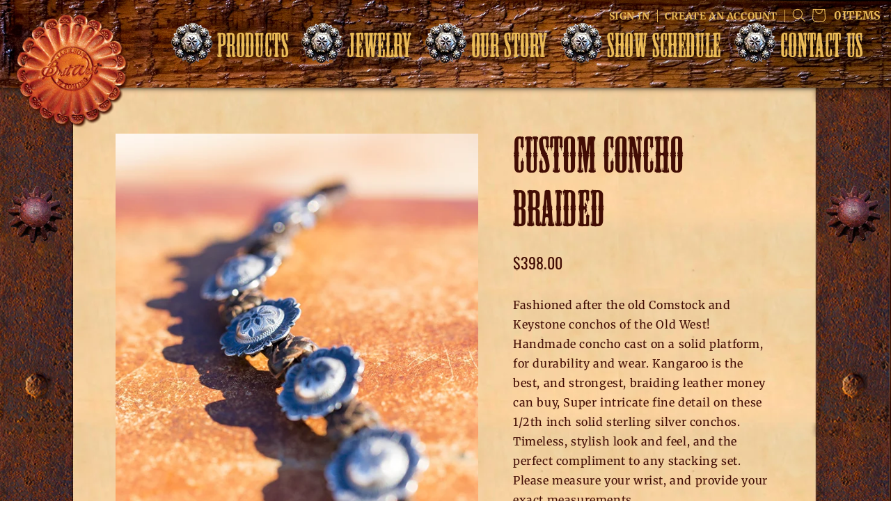

--- FILE ---
content_type: text/html; charset=utf-8
request_url: https://britwest.net/products/custom-concho-braided
body_size: 32243
content:
<!doctype html>
<html class="no-js" lang="en">
  <head>
    <meta charset="utf-8">
    <meta http-equiv="X-UA-Compatible" content="IE=edge">
    <meta name="viewport" content="width=device-width,initial-scale=1">
    <meta name="theme-color" content="">
    <link rel="canonical" href="https://britwest.net/products/custom-concho-braided">
    <link rel="preconnect" href="https://cdn.shopify.com" crossorigin>
    <script src="https://ajax.googleapis.com/ajax/libs/jquery/3.6.0/jquery.min.js"></script><link rel="icon" type="image/png" href="//britwest.net/cdn/shop/files/logo.png?crop=center&height=32&v=1658411465&width=32"><link rel="preconnect" href="https://fonts.shopifycdn.com" crossorigin><title>
      Custom Concho Braided
 &ndash; Brit West</title>

    
      <meta name="description" content="Beautiful kangaroo leather braided bracelet.">
    

    

<meta property="og:site_name" content="Brit West">
<meta property="og:url" content="https://britwest.net/products/custom-concho-braided">
<meta property="og:title" content="Custom Concho Braided">
<meta property="og:type" content="product">
<meta property="og:description" content="Beautiful kangaroo leather braided bracelet."><meta property="og:image" content="http://britwest.net/cdn/shop/products/brit_west_-4842_1.jpg?v=1662527855">
  <meta property="og:image:secure_url" content="https://britwest.net/cdn/shop/products/brit_west_-4842_1.jpg?v=1662527855">
  <meta property="og:image:width" content="600">
  <meta property="og:image:height" content="800"><meta property="og:price:amount" content="398.00">
  <meta property="og:price:currency" content="USD"><meta name="twitter:card" content="summary_large_image">
<meta name="twitter:title" content="Custom Concho Braided">
<meta name="twitter:description" content="Beautiful kangaroo leather braided bracelet.">


    <script src="//britwest.net/cdn/shop/t/1/assets/global.js?v=14917426974241835581661879933" defer="defer"></script>
    <script src="//britwest.net/cdn/shop/t/1/assets/ajaxinate.js?v=154369033090269732931664728497" defer="defer"></script>
    <script>window.performance && window.performance.mark && window.performance.mark('shopify.content_for_header.start');</script><meta id="shopify-digital-wallet" name="shopify-digital-wallet" content="/56943247408/digital_wallets/dialog">
<meta name="shopify-checkout-api-token" content="b2bfd386263ffc9a61ced84d1f96b1e3">
<link rel="alternate" type="application/json+oembed" href="https://britwest.net/products/custom-concho-braided.oembed">
<script async="async" src="/checkouts/internal/preloads.js?locale=en-US"></script>
<link rel="preconnect" href="https://shop.app" crossorigin="anonymous">
<script async="async" src="https://shop.app/checkouts/internal/preloads.js?locale=en-US&shop_id=56943247408" crossorigin="anonymous"></script>
<script id="apple-pay-shop-capabilities" type="application/json">{"shopId":56943247408,"countryCode":"US","currencyCode":"USD","merchantCapabilities":["supports3DS"],"merchantId":"gid:\/\/shopify\/Shop\/56943247408","merchantName":"Brit West","requiredBillingContactFields":["postalAddress","email","phone"],"requiredShippingContactFields":["postalAddress","email","phone"],"shippingType":"shipping","supportedNetworks":["visa","masterCard","amex","discover","elo","jcb"],"total":{"type":"pending","label":"Brit West","amount":"1.00"},"shopifyPaymentsEnabled":true,"supportsSubscriptions":true}</script>
<script id="shopify-features" type="application/json">{"accessToken":"b2bfd386263ffc9a61ced84d1f96b1e3","betas":["rich-media-storefront-analytics"],"domain":"britwest.net","predictiveSearch":true,"shopId":56943247408,"locale":"en"}</script>
<script>var Shopify = Shopify || {};
Shopify.shop = "brit-west.myshopify.com";
Shopify.locale = "en";
Shopify.currency = {"active":"USD","rate":"1.0"};
Shopify.country = "US";
Shopify.theme = {"name":"Dawn","id":123366637616,"schema_name":"Dawn","schema_version":"6.0.2","theme_store_id":887,"role":"main"};
Shopify.theme.handle = "null";
Shopify.theme.style = {"id":null,"handle":null};
Shopify.cdnHost = "britwest.net/cdn";
Shopify.routes = Shopify.routes || {};
Shopify.routes.root = "/";</script>
<script type="module">!function(o){(o.Shopify=o.Shopify||{}).modules=!0}(window);</script>
<script>!function(o){function n(){var o=[];function n(){o.push(Array.prototype.slice.apply(arguments))}return n.q=o,n}var t=o.Shopify=o.Shopify||{};t.loadFeatures=n(),t.autoloadFeatures=n()}(window);</script>
<script>
  window.ShopifyPay = window.ShopifyPay || {};
  window.ShopifyPay.apiHost = "shop.app\/pay";
  window.ShopifyPay.redirectState = null;
</script>
<script id="shop-js-analytics" type="application/json">{"pageType":"product"}</script>
<script defer="defer" async type="module" src="//britwest.net/cdn/shopifycloud/shop-js/modules/v2/client.init-shop-cart-sync_BT-GjEfc.en.esm.js"></script>
<script defer="defer" async type="module" src="//britwest.net/cdn/shopifycloud/shop-js/modules/v2/chunk.common_D58fp_Oc.esm.js"></script>
<script defer="defer" async type="module" src="//britwest.net/cdn/shopifycloud/shop-js/modules/v2/chunk.modal_xMitdFEc.esm.js"></script>
<script type="module">
  await import("//britwest.net/cdn/shopifycloud/shop-js/modules/v2/client.init-shop-cart-sync_BT-GjEfc.en.esm.js");
await import("//britwest.net/cdn/shopifycloud/shop-js/modules/v2/chunk.common_D58fp_Oc.esm.js");
await import("//britwest.net/cdn/shopifycloud/shop-js/modules/v2/chunk.modal_xMitdFEc.esm.js");

  window.Shopify.SignInWithShop?.initShopCartSync?.({"fedCMEnabled":true,"windoidEnabled":true});

</script>
<script defer="defer" async type="module" src="//britwest.net/cdn/shopifycloud/shop-js/modules/v2/client.payment-terms_Ci9AEqFq.en.esm.js"></script>
<script defer="defer" async type="module" src="//britwest.net/cdn/shopifycloud/shop-js/modules/v2/chunk.common_D58fp_Oc.esm.js"></script>
<script defer="defer" async type="module" src="//britwest.net/cdn/shopifycloud/shop-js/modules/v2/chunk.modal_xMitdFEc.esm.js"></script>
<script type="module">
  await import("//britwest.net/cdn/shopifycloud/shop-js/modules/v2/client.payment-terms_Ci9AEqFq.en.esm.js");
await import("//britwest.net/cdn/shopifycloud/shop-js/modules/v2/chunk.common_D58fp_Oc.esm.js");
await import("//britwest.net/cdn/shopifycloud/shop-js/modules/v2/chunk.modal_xMitdFEc.esm.js");

  
</script>
<script>
  window.Shopify = window.Shopify || {};
  if (!window.Shopify.featureAssets) window.Shopify.featureAssets = {};
  window.Shopify.featureAssets['shop-js'] = {"shop-cart-sync":["modules/v2/client.shop-cart-sync_DZOKe7Ll.en.esm.js","modules/v2/chunk.common_D58fp_Oc.esm.js","modules/v2/chunk.modal_xMitdFEc.esm.js"],"init-fed-cm":["modules/v2/client.init-fed-cm_B6oLuCjv.en.esm.js","modules/v2/chunk.common_D58fp_Oc.esm.js","modules/v2/chunk.modal_xMitdFEc.esm.js"],"shop-cash-offers":["modules/v2/client.shop-cash-offers_D2sdYoxE.en.esm.js","modules/v2/chunk.common_D58fp_Oc.esm.js","modules/v2/chunk.modal_xMitdFEc.esm.js"],"shop-login-button":["modules/v2/client.shop-login-button_QeVjl5Y3.en.esm.js","modules/v2/chunk.common_D58fp_Oc.esm.js","modules/v2/chunk.modal_xMitdFEc.esm.js"],"pay-button":["modules/v2/client.pay-button_DXTOsIq6.en.esm.js","modules/v2/chunk.common_D58fp_Oc.esm.js","modules/v2/chunk.modal_xMitdFEc.esm.js"],"shop-button":["modules/v2/client.shop-button_DQZHx9pm.en.esm.js","modules/v2/chunk.common_D58fp_Oc.esm.js","modules/v2/chunk.modal_xMitdFEc.esm.js"],"avatar":["modules/v2/client.avatar_BTnouDA3.en.esm.js"],"init-windoid":["modules/v2/client.init-windoid_CR1B-cfM.en.esm.js","modules/v2/chunk.common_D58fp_Oc.esm.js","modules/v2/chunk.modal_xMitdFEc.esm.js"],"init-shop-for-new-customer-accounts":["modules/v2/client.init-shop-for-new-customer-accounts_C_vY_xzh.en.esm.js","modules/v2/client.shop-login-button_QeVjl5Y3.en.esm.js","modules/v2/chunk.common_D58fp_Oc.esm.js","modules/v2/chunk.modal_xMitdFEc.esm.js"],"init-shop-email-lookup-coordinator":["modules/v2/client.init-shop-email-lookup-coordinator_BI7n9ZSv.en.esm.js","modules/v2/chunk.common_D58fp_Oc.esm.js","modules/v2/chunk.modal_xMitdFEc.esm.js"],"init-shop-cart-sync":["modules/v2/client.init-shop-cart-sync_BT-GjEfc.en.esm.js","modules/v2/chunk.common_D58fp_Oc.esm.js","modules/v2/chunk.modal_xMitdFEc.esm.js"],"shop-toast-manager":["modules/v2/client.shop-toast-manager_DiYdP3xc.en.esm.js","modules/v2/chunk.common_D58fp_Oc.esm.js","modules/v2/chunk.modal_xMitdFEc.esm.js"],"init-customer-accounts":["modules/v2/client.init-customer-accounts_D9ZNqS-Q.en.esm.js","modules/v2/client.shop-login-button_QeVjl5Y3.en.esm.js","modules/v2/chunk.common_D58fp_Oc.esm.js","modules/v2/chunk.modal_xMitdFEc.esm.js"],"init-customer-accounts-sign-up":["modules/v2/client.init-customer-accounts-sign-up_iGw4briv.en.esm.js","modules/v2/client.shop-login-button_QeVjl5Y3.en.esm.js","modules/v2/chunk.common_D58fp_Oc.esm.js","modules/v2/chunk.modal_xMitdFEc.esm.js"],"shop-follow-button":["modules/v2/client.shop-follow-button_CqMgW2wH.en.esm.js","modules/v2/chunk.common_D58fp_Oc.esm.js","modules/v2/chunk.modal_xMitdFEc.esm.js"],"checkout-modal":["modules/v2/client.checkout-modal_xHeaAweL.en.esm.js","modules/v2/chunk.common_D58fp_Oc.esm.js","modules/v2/chunk.modal_xMitdFEc.esm.js"],"shop-login":["modules/v2/client.shop-login_D91U-Q7h.en.esm.js","modules/v2/chunk.common_D58fp_Oc.esm.js","modules/v2/chunk.modal_xMitdFEc.esm.js"],"lead-capture":["modules/v2/client.lead-capture_BJmE1dJe.en.esm.js","modules/v2/chunk.common_D58fp_Oc.esm.js","modules/v2/chunk.modal_xMitdFEc.esm.js"],"payment-terms":["modules/v2/client.payment-terms_Ci9AEqFq.en.esm.js","modules/v2/chunk.common_D58fp_Oc.esm.js","modules/v2/chunk.modal_xMitdFEc.esm.js"]};
</script>
<script>(function() {
  var isLoaded = false;
  function asyncLoad() {
    if (isLoaded) return;
    isLoaded = true;
    var urls = ["https:\/\/shopify-widget.route.com\/shopify.widget.js?shop=brit-west.myshopify.com"];
    for (var i = 0; i < urls.length; i++) {
      var s = document.createElement('script');
      s.type = 'text/javascript';
      s.async = true;
      s.src = urls[i];
      var x = document.getElementsByTagName('script')[0];
      x.parentNode.insertBefore(s, x);
    }
  };
  if(window.attachEvent) {
    window.attachEvent('onload', asyncLoad);
  } else {
    window.addEventListener('load', asyncLoad, false);
  }
})();</script>
<script id="__st">var __st={"a":56943247408,"offset":-25200,"reqid":"49c4581f-1ec1-4f60-9b2f-5279bf090592-1769401463","pageurl":"britwest.net\/products\/custom-concho-braided","u":"a7bcdbb4b29e","p":"product","rtyp":"product","rid":7060668612656};</script>
<script>window.ShopifyPaypalV4VisibilityTracking = true;</script>
<script id="captcha-bootstrap">!function(){'use strict';const t='contact',e='account',n='new_comment',o=[[t,t],['blogs',n],['comments',n],[t,'customer']],c=[[e,'customer_login'],[e,'guest_login'],[e,'recover_customer_password'],[e,'create_customer']],r=t=>t.map((([t,e])=>`form[action*='/${t}']:not([data-nocaptcha='true']) input[name='form_type'][value='${e}']`)).join(','),a=t=>()=>t?[...document.querySelectorAll(t)].map((t=>t.form)):[];function s(){const t=[...o],e=r(t);return a(e)}const i='password',u='form_key',d=['recaptcha-v3-token','g-recaptcha-response','h-captcha-response',i],f=()=>{try{return window.sessionStorage}catch{return}},m='__shopify_v',_=t=>t.elements[u];function p(t,e,n=!1){try{const o=window.sessionStorage,c=JSON.parse(o.getItem(e)),{data:r}=function(t){const{data:e,action:n}=t;return t[m]||n?{data:e,action:n}:{data:t,action:n}}(c);for(const[e,n]of Object.entries(r))t.elements[e]&&(t.elements[e].value=n);n&&o.removeItem(e)}catch(o){console.error('form repopulation failed',{error:o})}}const l='form_type',E='cptcha';function T(t){t.dataset[E]=!0}const w=window,h=w.document,L='Shopify',v='ce_forms',y='captcha';let A=!1;((t,e)=>{const n=(g='f06e6c50-85a8-45c8-87d0-21a2b65856fe',I='https://cdn.shopify.com/shopifycloud/storefront-forms-hcaptcha/ce_storefront_forms_captcha_hcaptcha.v1.5.2.iife.js',D={infoText:'Protected by hCaptcha',privacyText:'Privacy',termsText:'Terms'},(t,e,n)=>{const o=w[L][v],c=o.bindForm;if(c)return c(t,g,e,D).then(n);var r;o.q.push([[t,g,e,D],n]),r=I,A||(h.body.append(Object.assign(h.createElement('script'),{id:'captcha-provider',async:!0,src:r})),A=!0)});var g,I,D;w[L]=w[L]||{},w[L][v]=w[L][v]||{},w[L][v].q=[],w[L][y]=w[L][y]||{},w[L][y].protect=function(t,e){n(t,void 0,e),T(t)},Object.freeze(w[L][y]),function(t,e,n,w,h,L){const[v,y,A,g]=function(t,e,n){const i=e?o:[],u=t?c:[],d=[...i,...u],f=r(d),m=r(i),_=r(d.filter((([t,e])=>n.includes(e))));return[a(f),a(m),a(_),s()]}(w,h,L),I=t=>{const e=t.target;return e instanceof HTMLFormElement?e:e&&e.form},D=t=>v().includes(t);t.addEventListener('submit',(t=>{const e=I(t);if(!e)return;const n=D(e)&&!e.dataset.hcaptchaBound&&!e.dataset.recaptchaBound,o=_(e),c=g().includes(e)&&(!o||!o.value);(n||c)&&t.preventDefault(),c&&!n&&(function(t){try{if(!f())return;!function(t){const e=f();if(!e)return;const n=_(t);if(!n)return;const o=n.value;o&&e.removeItem(o)}(t);const e=Array.from(Array(32),(()=>Math.random().toString(36)[2])).join('');!function(t,e){_(t)||t.append(Object.assign(document.createElement('input'),{type:'hidden',name:u})),t.elements[u].value=e}(t,e),function(t,e){const n=f();if(!n)return;const o=[...t.querySelectorAll(`input[type='${i}']`)].map((({name:t})=>t)),c=[...d,...o],r={};for(const[a,s]of new FormData(t).entries())c.includes(a)||(r[a]=s);n.setItem(e,JSON.stringify({[m]:1,action:t.action,data:r}))}(t,e)}catch(e){console.error('failed to persist form',e)}}(e),e.submit())}));const S=(t,e)=>{t&&!t.dataset[E]&&(n(t,e.some((e=>e===t))),T(t))};for(const o of['focusin','change'])t.addEventListener(o,(t=>{const e=I(t);D(e)&&S(e,y())}));const B=e.get('form_key'),M=e.get(l),P=B&&M;t.addEventListener('DOMContentLoaded',(()=>{const t=y();if(P)for(const e of t)e.elements[l].value===M&&p(e,B);[...new Set([...A(),...v().filter((t=>'true'===t.dataset.shopifyCaptcha))])].forEach((e=>S(e,t)))}))}(h,new URLSearchParams(w.location.search),n,t,e,['guest_login'])})(!0,!0)}();</script>
<script integrity="sha256-4kQ18oKyAcykRKYeNunJcIwy7WH5gtpwJnB7kiuLZ1E=" data-source-attribution="shopify.loadfeatures" defer="defer" src="//britwest.net/cdn/shopifycloud/storefront/assets/storefront/load_feature-a0a9edcb.js" crossorigin="anonymous"></script>
<script crossorigin="anonymous" defer="defer" src="//britwest.net/cdn/shopifycloud/storefront/assets/shopify_pay/storefront-65b4c6d7.js?v=20250812"></script>
<script data-source-attribution="shopify.dynamic_checkout.dynamic.init">var Shopify=Shopify||{};Shopify.PaymentButton=Shopify.PaymentButton||{isStorefrontPortableWallets:!0,init:function(){window.Shopify.PaymentButton.init=function(){};var t=document.createElement("script");t.src="https://britwest.net/cdn/shopifycloud/portable-wallets/latest/portable-wallets.en.js",t.type="module",document.head.appendChild(t)}};
</script>
<script data-source-attribution="shopify.dynamic_checkout.buyer_consent">
  function portableWalletsHideBuyerConsent(e){var t=document.getElementById("shopify-buyer-consent"),n=document.getElementById("shopify-subscription-policy-button");t&&n&&(t.classList.add("hidden"),t.setAttribute("aria-hidden","true"),n.removeEventListener("click",e))}function portableWalletsShowBuyerConsent(e){var t=document.getElementById("shopify-buyer-consent"),n=document.getElementById("shopify-subscription-policy-button");t&&n&&(t.classList.remove("hidden"),t.removeAttribute("aria-hidden"),n.addEventListener("click",e))}window.Shopify?.PaymentButton&&(window.Shopify.PaymentButton.hideBuyerConsent=portableWalletsHideBuyerConsent,window.Shopify.PaymentButton.showBuyerConsent=portableWalletsShowBuyerConsent);
</script>
<script data-source-attribution="shopify.dynamic_checkout.cart.bootstrap">document.addEventListener("DOMContentLoaded",(function(){function t(){return document.querySelector("shopify-accelerated-checkout-cart, shopify-accelerated-checkout")}if(t())Shopify.PaymentButton.init();else{new MutationObserver((function(e,n){t()&&(Shopify.PaymentButton.init(),n.disconnect())})).observe(document.body,{childList:!0,subtree:!0})}}));
</script>
<link id="shopify-accelerated-checkout-styles" rel="stylesheet" media="screen" href="https://britwest.net/cdn/shopifycloud/portable-wallets/latest/accelerated-checkout-backwards-compat.css" crossorigin="anonymous">
<style id="shopify-accelerated-checkout-cart">
        #shopify-buyer-consent {
  margin-top: 1em;
  display: inline-block;
  width: 100%;
}

#shopify-buyer-consent.hidden {
  display: none;
}

#shopify-subscription-policy-button {
  background: none;
  border: none;
  padding: 0;
  text-decoration: underline;
  font-size: inherit;
  cursor: pointer;
}

#shopify-subscription-policy-button::before {
  box-shadow: none;
}

      </style>
<script id="sections-script" data-sections="product-recommendations,header" defer="defer" src="//britwest.net/cdn/shop/t/1/compiled_assets/scripts.js?v=2821"></script>
<script>window.performance && window.performance.mark && window.performance.mark('shopify.content_for_header.end');</script>


    <style data-shopify>
      @font-face {
  font-family: Merriweather;
  font-weight: 400;
  font-style: normal;
  font-display: swap;
  src: url("//britwest.net/cdn/fonts/merriweather/merriweather_n4.349a72bc63b970a8b7f00dc33f5bda2ec52f79cc.woff2") format("woff2"),
       url("//britwest.net/cdn/fonts/merriweather/merriweather_n4.5a396c75a89c25b516c9d3cb026490795288d821.woff") format("woff");
}

      @font-face {
  font-family: Merriweather;
  font-weight: 700;
  font-style: normal;
  font-display: swap;
  src: url("//britwest.net/cdn/fonts/merriweather/merriweather_n7.19270b7a7a551caaabc4ca9d96160fde1ff78390.woff2") format("woff2"),
       url("//britwest.net/cdn/fonts/merriweather/merriweather_n7.cd38b457ece1a89976a4da2d642ece091dc8235f.woff") format("woff");
}

      @font-face {
  font-family: Merriweather;
  font-weight: 400;
  font-style: italic;
  font-display: swap;
  src: url("//britwest.net/cdn/fonts/merriweather/merriweather_i4.f5b9cf70acd5cd4d838a0ca60bf8178b62cb1301.woff2") format("woff2"),
       url("//britwest.net/cdn/fonts/merriweather/merriweather_i4.946cfa27ccfc2ba1850f3e8d4115a49e1be34578.woff") format("woff");
}

      @font-face {
  font-family: Merriweather;
  font-weight: 700;
  font-style: italic;
  font-display: swap;
  src: url("//britwest.net/cdn/fonts/merriweather/merriweather_i7.f0c0f7ed3a3954dab58b704b14a01616fb5b0c9b.woff2") format("woff2"),
       url("//britwest.net/cdn/fonts/merriweather/merriweather_i7.0563ab59ca3ecf64e1fcde02f520f39dcec40efd.woff") format("woff");
}

      @font-face {
  font-family: Oswald;
  font-weight: 400;
  font-style: normal;
  font-display: swap;
  src: url("//britwest.net/cdn/fonts/oswald/oswald_n4.7760ed7a63e536050f64bb0607ff70ce07a480bd.woff2") format("woff2"),
       url("//britwest.net/cdn/fonts/oswald/oswald_n4.ae5e497f60fc686568afe76e9ff1872693c533e9.woff") format("woff");
}


      :root {
        --font-body-family: Merriweather, serif;
        --font-body-style: normal;
        --font-body-weight: 400;
        --font-body-weight-bold: 700;

        --font-heading-family: Oswald, sans-serif;
        --font-heading-style: normal;
        --font-heading-weight: 400;

        --font-body-scale: 1.0;
        --font-heading-scale: 1.0;
        --color-heading:#420D05;
        --color-base-text: 18, 18, 18;
        --color-shadow: 18, 18, 18;
        --color-base-background-1: 255, 255, 255;
        --color-base-background-2: 255, 255, 255;
        --color-base-solid-button-labels: 255, 255, 255;
        --color-base-outline-button-labels: 66, 13, 5;
        --color-base-accent-1: 66, 13, 5;
        --color-base-accent-2: 0, 0, 0;
        --payment-terms-background-color: #ffffff;

        --gradient-base-background-1: #ffffff;
        --gradient-base-background-2: #ffffff;
        --gradient-base-accent-1: #420d05;
        --gradient-base-accent-2: rgba(0,0,0,0);

        --media-padding: px;
        --media-border-opacity: 0.05;
        --media-border-width: 1px;
        --media-radius: 0px;
        --media-shadow-opacity: 0.0;
        --media-shadow-horizontal-offset: 0px;
        --media-shadow-vertical-offset: 4px;
        --media-shadow-blur-radius: 5px;
        --media-shadow-visible: 0;

        --page-width: 120rem;
        --page-width-margin: 0rem;

        --card-image-padding: 0.0rem;
        --card-corner-radius: 0.0rem;
        --card-text-alignment: left;
        --card-border-width: 0.0rem;
        --card-border-opacity: 0.1;
        --card-shadow-opacity: 0.0;
        --card-shadow-visible: 0;
        --card-shadow-horizontal-offset: 0.0rem;
        --card-shadow-vertical-offset: 0.4rem;
        --card-shadow-blur-radius: 0.5rem;

        --badge-corner-radius: 4.0rem;

        --popup-border-width: 1px;
        --popup-border-opacity: 0.1;
        --popup-corner-radius: 0px;
        --popup-shadow-opacity: 0.0;
        --popup-shadow-horizontal-offset: 0px;
        --popup-shadow-vertical-offset: 4px;
        --popup-shadow-blur-radius: 5px;

        --drawer-border-width: 1px;
        --drawer-border-opacity: 0.1;
        --drawer-shadow-opacity: 0.0;
        --drawer-shadow-horizontal-offset: 0px;
        --drawer-shadow-vertical-offset: 4px;
        --drawer-shadow-blur-radius: 5px;

        --spacing-sections-desktop: 0px;
        --spacing-sections-mobile: 0px;

        --grid-desktop-vertical-spacing: 8px;
        --grid-desktop-horizontal-spacing: 8px;
        --grid-mobile-vertical-spacing: 4px;
        --grid-mobile-horizontal-spacing: 4px;

        --text-boxes-border-opacity: 0.1;
        --text-boxes-border-width: 0px;
        --text-boxes-radius: 0px;
        --text-boxes-shadow-opacity: 0.0;
        --text-boxes-shadow-visible: 0;
        --text-boxes-shadow-horizontal-offset: 0px;
        --text-boxes-shadow-vertical-offset: 4px;
        --text-boxes-shadow-blur-radius: 5px;

        --buttons-radius: 0px;
        --buttons-radius-outset: 0px;
        --buttons-border-width: 1px;
        --buttons-border-opacity: 1.0;
        --buttons-shadow-opacity: 0.0;
        --buttons-shadow-visible: 0;
        --buttons-shadow-horizontal-offset: 0px;
        --buttons-shadow-vertical-offset: 4px;
        --buttons-shadow-blur-radius: 5px;
        --buttons-border-offset: 0px;

        --inputs-radius: 0px;
        --inputs-border-width: 1px;
        --inputs-border-opacity: 0.55;
        --inputs-shadow-opacity: 0.0;
        --inputs-shadow-horizontal-offset: 0px;
        --inputs-margin-offset: 0px;
        --inputs-shadow-vertical-offset: 4px;
        --inputs-shadow-blur-radius: 5px;
        --inputs-radius-outset: 0px;

        --variant-pills-radius: 40px;
        --variant-pills-border-width: 1px;
        --variant-pills-border-opacity: 0.55;
        --variant-pills-shadow-opacity: 0.0;
        --variant-pills-shadow-horizontal-offset: 0px;
        --variant-pills-shadow-vertical-offset: 4px;
        --variant-pills-shadow-blur-radius: 5px;
      }

      *,
      *::before,
      *::after {
        box-sizing: inherit;
      }

      html {
        box-sizing: border-box;
        font-size: calc(var(--font-body-scale) * 62.5%);
        height: 100%;
        background: radial-gradient(#871a10, #771a10, #250400) !important;
      }

      body {
        display: grid;
        grid-template-rows: auto auto 1fr auto;
        grid-template-columns: 100%;
        min-height: 100%;
        margin: 0;
        color:#420D05 !important;
        font-size: 1.5rem;
        letter-spacing: 0.06rem;
        line-height: calc(1 + 0.8 / var(--font-body-scale));
        font-family: var(--font-body-family);
        font-style: var(--font-body-style);
        font-weight: var(--font-body-weight);
        background: radial-gradient(#871a10, #771a10, #250400) !important;
      }
      
      .main__body_background{
        box-shadow: 0px 10px 8px 7px #000;
        background-image:url(//britwest.net/cdn/shop/files/new-background-new-rivet_f67f24a1-4d74-459a-8259-6b4d2360a3a0.png?v=1659525097);
        background-color: #871a10 !important;
        background-size: contain;
        padding: 20px 65px !important;
        max-width: 1528px !important;
        margin-left:auto;
        margin-right:auto;
        width: 100%;
        box-sizing: border-box;
      }
      @media screen and (min-width: 750px) {
        body {
          font-size: 1.6rem;
        }
        .main__body_background{
             padding: 30px 120px !important;
        }
      }
      @media(max-width:480px){
        .main__body_background{
          padding: 20px 30px !important;
        }
      }
        @media print{
             .main__body_background{
        box-shadow: 0px 10px 8px 7px #000;
        background-image:url(//britwest.net/cdn/shop/files/new-background-new-rivet_f67f24a1-4d74-459a-8259-6b4d2360a3a0.png?v=1659525097);
        background-color: #871a10 !important;
        background-size: contain;
        padding: 20px 65px !important;
        max-width: 1528px !important;
        margin-left:auto;
        margin-right:auto;
        width: 100%;
        box-sizing: border-box;
      }                             
        }
    </style>

    <link href="//britwest.net/cdn/shop/t/1/assets/base.css?v=9867071980268690261691771690" rel="stylesheet" type="text/css" media="all" />
    <link href="//britwest.net/cdn/shop/t/1/assets/rf-custom.css?v=7957612007139505151665600503" rel="stylesheet" type="text/css" media="all" />
    <link href="//britwest.net/cdn/shop/t/1/assets/rf-header.css?v=179675244867589959631664664970" rel="stylesheet" type="text/css" media="all" />
    <link href="//britwest.net/cdn/shop/t/1/assets/rf-footer.css?v=117619096635728582531663874649" rel="stylesheet" type="text/css" media="all" />
<link rel="preload" as="font" href="//britwest.net/cdn/fonts/merriweather/merriweather_n4.349a72bc63b970a8b7f00dc33f5bda2ec52f79cc.woff2" type="font/woff2" crossorigin><link rel="preload" as="font" href="//britwest.net/cdn/fonts/oswald/oswald_n4.7760ed7a63e536050f64bb0607ff70ce07a480bd.woff2" type="font/woff2" crossorigin><link rel="stylesheet" href="//britwest.net/cdn/shop/t/1/assets/component-predictive-search.css?v=165644661289088488651657934956" media="print" onload="this.media='all'"><script>document.documentElement.className = document.documentElement.className.replace('no-js', 'js');
    if (Shopify.designMode) {
      document.documentElement.classList.add('shopify-design-mode');
    }
    </script>
  
  <!-- "snippets/shogun-head.liquid" was not rendered, the associated app was uninstalled -->
<!-- BEGIN app block: shopify://apps/king-product-options-variant/blocks/app-embed/ce104259-52b1-4720-9ecf-76b34cae0401 -->
    
        <!-- BEGIN app snippet: option.v1 --><link href="//cdn.shopify.com/extensions/019b4e43-a383-7f0c-979c-7303d462adcd/king-product-options-variant-70/assets/ymq-option.css" rel="stylesheet" type="text/css" media="all" />
<link async href='https://option.ymq.cool/option/bottom.css' rel='stylesheet'> 
<style id="ymq-jsstyle"></style>
<script data-asyncLoad='asyncLoad' data-mbAt2ktK3Dmszf6K="mbAt2ktK3Dmszf6K">
    window.best_option = window.best_option || {}; 

    best_option.shop = `brit-west.myshopify.com`; 

    best_option.page = `product`; 

    best_option.ymq_option_branding = {}; 
      
        best_option.ymq_option_branding = {"button":{"--button-background-checked-color":"#000000","--button-background-color":"#FFFFFF","--button-background-disabled-color":"#FFFFFF","--button-border-checked-color":"#000000","--button-border-color":"#000000","--button-border-disabled-color":"#000000","--button-font-checked-color":"#FFFFFF","--button-font-disabled-color":"#cccccc","--button-font-color":"#000000","--button-border-radius":"4","--button-font-size":"16","--button-line-height":"20","--button-margin-l-r":"4","--button-margin-u-d":"4","--button-padding-l-r":"16","--button-padding-u-d":"10"},"radio":{"--radio-border-color":"#BBC1E1","--radio-border-checked-color":"#BBC1E1","--radio-border-disabled-color":"#BBC1E1","--radio-border-hover-color":"#BBC1E1","--radio-background-color":"#FFFFFF","--radio-background-checked-color":"#275EFE","--radio-background-disabled-color":"#E1E6F9","--radio-background-hover-color":"#FFFFFF","--radio-inner-color":"#E1E6F9","--radio-inner-checked-color":"#FFFFFF","--radio-inner-disabled-color":"#FFFFFF"},"input":{"--input-background-checked-color":"#FFFFFF","--input-background-color":"#FFFFFF","--input-border-checked-color":"#000000","--input-border-color":"#717171","--input-font-checked-color":"#000000","--input-font-color":"#000000","--input-border-radius":"4","--input-font-size":"14","--input-padding-l-r":"16","--input-padding-u-d":"9","--input-width":"100","--input-max-width":"400"},"select":{"--select-border-color":"#000000","--select-border-checked-color":"#000000","--select-background-color":"#FFFFFF","--select-background-checked-color":"#FFFFFF","--select-font-color":"#000000","--select-font-checked-color":"#000000","--select-option-background-color":"#FFFFFF","--select-option-background-checked-color":"#F5F9FF","--select-option-background-disabled-color":"#FFFFFF","--select-option-font-color":"#000000","--select-option-font-checked-color":"#000000","--select-option-font-disabled-color":"#CCCCCC","--select-padding-u-d":"9","--select-padding-l-r":"16","--select-option-padding-u-d":"9","--select-option-padding-l-r":"16","--select-width":"100","--select-max-width":"400","--select-font-size":"14","--select-border-radius":"0"},"multiple":{"--multiple-background-color":"#F5F9FF","--multiple-font-color":"#000000","--multiple-padding-u-d":"2","--multiple-padding-l-r":"8","--multiple-font-size":"12","--multiple-border-radius":"0"},"img":{"--img-border-color":"#E1E1E1","--img-border-checked-color":"#000000","--img-border-disabled-color":"#000000","--img-width":"50","--img-height":"50","--img-margin-u-d":"2","--img-margin-l-r":"2","--img-border-radius":"4"},"upload":{"--upload-background-color":"#409EFF","--upload-font-color":"#FFFFFF","--upload-border-color":"#409EFF","--upload-padding-u-d":"12","--upload-padding-l-r":"20","--upload-font-size":"12","--upload-border-radius":"4"},"cart":{"--cart-border-color":"#000000","--buy-border-color":"#000000","--cart-border-hover-color":"#000000","--buy-border-hover-color":"#000000","--cart-background-color":"#000000","--buy-background-color":"#000000","--cart-background-hover-color":"#000000","--buy-background-hover-color":"#000000","--cart-font-color":"#FFFFFF","--buy-font-color":"#FFFFFF","--cart-font-hover-color":"#FFFFFF","--buy-font-hover-color":"#FFFFFF","--cart-padding-u-d":"12","--cart-padding-l-r":"16","--buy-padding-u-d":"12","--buy-padding-l-r":"16","--cart-margin-u-d":"4","--cart-margin-l-r":"0","--buy-margin-u-d":"4","--buy-margin-l-r":"0","--cart-width":"100","--cart-max-width":"800","--buy-width":"100","--buy-max-width":"800","--cart-font-size":"14","--cart-border-radius":"0","--buy-font-size":"14","--buy-border-radius":"0"},"quantity":{"--quantity-border-color":"#A6A3A3","--quantity-font-color":"#000000","--quantity-background-color":"#FFFFFF","--quantity-width":"150","--quantity-height":"40","--quantity-font-size":"14","--quantity-border-radius":"0"},"global":{"--global-title-color":"#420D05","--global-help-color":"#420D05","--global-error-color":"#DC3545","--global-title-font-size":"13","--global-help-font-size":"12","--global-error-font-size":"12","--global-margin-top":"0","--global-margin-bottom":"20","--global-margin-left":"0","--global-margin-right":"0","--global-title-margin-top":"0","--global-title-margin-bottom":"5","--global-title-margin-left":"0","--global-title-margin-right":"0","--global-help-margin-top":"5","--global-help-margin-bottom":"0","--global-help-margin-left":"0","--global-help-margin-right":"0","--global-error-margin-top":"5","--global-error-margin-bottom":"0","--global-error-margin-left":"0","--global-error-margin-right":"0"},"discount":{"--new-discount-normal-color":"#1878B9","--new-discount-error-color":"#E22120","--new-discount-layout":"flex-end"},"lan":{"require":"This is a required field.","email":"Please enter a valid email address.","phone":"Please enter the correct phone.","number":"Please enter an number.","integer":"Please enter an integer.","min_char":"Please enter no less than %s characters.","max_char":"Please enter no more than %s characters.","min":"Please enter no less than %s.","max":"Please enter no more than %s.","max_s":"Please choose less than %s options.","min_s":"Please choose more than %s options.","total_s":"Please choose %s options.","sold_out":"sold out","please_choose":"-- Please Select --","add_price_text":"Selection will add %s to the price","inventory_reminder":"The product %s is already sold out.","one-time-tag":"one time","q-buy":"Buy:","q-save":"Save","qty-rang":"qtyRange","qty-discount":"discount","qty-discount-type":"discountType","qty-discount-type-percentage":"percentage","qty-discount-type-fixed":"fixed","q-coupon-code":"Tiered Wholesale Discount","max-quantity":"999999","qty-input-text":"Qty: ","discount_code":"Discount code","application":"Apply","discount_error1":"Enter a valid discount code","discount_error2":"discount code isn't valid for the items in your cart","product_title":"%s"},"price":{"--price-border-color":"#000000","--price-background-color":"#FFFFFF","--price-font-color":"#000000","--price-price-font-color":"#03de90","--price-padding-u-d":"9","--price-padding-l-r":"16","--price-width":"100","--price-max-width":"400","--price-font-size":"14","--price-border-radius":"0"},"extra":{"is_show":"0","plan":0,"quantity-box":"0","price-value":"3,4,15,6,16,7","variant-original-margin-bottom":"15","strong-dorp-down":0,"radio-unchecked":1,"img-option-bigger":1,"add-button-reload":1,"buy-now-new":1,"open-theme-buy-now":1,"open-theme-ajax-cart":1,"free_plan":0,"img_cdn":1,"timestamp":1663251094,"new":2,"customecss":".ymq-option-title {\n  font-weight: 400;\n}\n.ymq_lable.required:after {\n  display: none;\n}","title-value":"1,2,3,9,10"}}; 
     
        
    best_option.product = {"id":7060668612656,"title":"Custom Concho Braided","handle":"custom-concho-braided","description":"\u003cp\u003eFashioned after the old Comstock and Keystone conchos of the Old West! Handmade concho cast on a solid platform, for durability and wear. Kangaroo is the best, and strongest, braiding leather money can buy, Super intricate fine detail on these 1\/2th inch solid sterling silver conchos. Timeless, stylish look and feel, and the perfect compliment to any stacking set. Please measure your wrist, and provide your exact measurements.\u003c\/p\u003e","published_at":"2022-09-06T23:17:35-06:00","created_at":"2022-09-06T23:17:35-06:00","vendor":"Brit West","type":"","tags":["Cuffs"],"price":39800,"price_min":39800,"price_max":39800,"available":true,"price_varies":false,"compare_at_price":null,"compare_at_price_min":0,"compare_at_price_max":0,"compare_at_price_varies":false,"variants":[{"id":40501914894384,"title":"6.5 inch wrist","option1":"6.5 inch wrist","option2":null,"option3":null,"sku":"conchobraided","requires_shipping":true,"taxable":true,"featured_image":null,"available":true,"name":"Custom Concho Braided - 6.5 inch wrist","public_title":"6.5 inch wrist","options":["6.5 inch wrist"],"price":39800,"weight":454,"compare_at_price":null,"inventory_management":"shopify","barcode":"93752708","requires_selling_plan":false,"selling_plan_allocations":[]}],"images":["\/\/britwest.net\/cdn\/shop\/products\/brit_west_-4842_1.jpg?v=1662527855","\/\/britwest.net\/cdn\/shop\/products\/brit_west_concho_braided_bracelet.jpg?v=1667071383","\/\/britwest.net\/cdn\/shop\/products\/brit_west_chocolate_hat_5_1.jpg?v=1667071383","\/\/britwest.net\/cdn\/shop\/products\/brit_west_ranch_hat.jpg?v=1667071383","\/\/britwest.net\/cdn\/shop\/products\/brit_west_saucer_necklace_shotgun_royston_pendant.jpg?v=1667071381","\/\/britwest.net\/cdn\/shop\/products\/images_2_3_3_6baf98a5-7fb0-4d53-aeae-66494c8eaa89.jpg?v=1667071370"],"featured_image":"\/\/britwest.net\/cdn\/shop\/products\/brit_west_-4842_1.jpg?v=1662527855","options":["Size - YOUR WRIST MEASUREMENT"],"media":[{"alt":"Braided Comstock Concho","id":22810365198384,"position":1,"preview_image":{"aspect_ratio":0.75,"height":800,"width":600,"src":"\/\/britwest.net\/cdn\/shop\/products\/brit_west_-4842_1.jpg?v=1662527855"},"aspect_ratio":0.75,"height":800,"media_type":"image","src":"\/\/britwest.net\/cdn\/shop\/products\/brit_west_-4842_1.jpg?v=1662527855","width":600},{"alt":"Keystone Concho Braided","id":22810365231152,"position":2,"preview_image":{"aspect_ratio":0.75,"height":800,"width":600,"src":"\/\/britwest.net\/cdn\/shop\/products\/brit_west_concho_braided_bracelet.jpg?v=1667071383"},"aspect_ratio":0.75,"height":800,"media_type":"image","src":"\/\/britwest.net\/cdn\/shop\/products\/brit_west_concho_braided_bracelet.jpg?v=1667071383","width":600},{"alt":null,"id":22810365394992,"position":3,"preview_image":{"aspect_ratio":0.75,"height":800,"width":600,"src":"\/\/britwest.net\/cdn\/shop\/products\/brit_west_chocolate_hat_5_1.jpg?v=1667071383"},"aspect_ratio":0.75,"height":800,"media_type":"image","src":"\/\/britwest.net\/cdn\/shop\/products\/brit_west_chocolate_hat_5_1.jpg?v=1667071383","width":600},{"alt":null,"id":22810365460528,"position":4,"preview_image":{"aspect_ratio":0.75,"height":800,"width":600,"src":"\/\/britwest.net\/cdn\/shop\/products\/brit_west_ranch_hat.jpg?v=1667071383"},"aspect_ratio":0.75,"height":800,"media_type":"image","src":"\/\/britwest.net\/cdn\/shop\/products\/brit_west_ranch_hat.jpg?v=1667071383","width":600},{"alt":null,"id":22810365427760,"position":5,"preview_image":{"aspect_ratio":0.75,"height":800,"width":600,"src":"\/\/britwest.net\/cdn\/shop\/products\/brit_west_saucer_necklace_shotgun_royston_pendant.jpg?v=1667071381"},"aspect_ratio":0.75,"height":800,"media_type":"image","src":"\/\/britwest.net\/cdn\/shop\/products\/brit_west_saucer_necklace_shotgun_royston_pendant.jpg?v=1667071381","width":600},{"alt":null,"id":23212627755056,"position":6,"preview_image":{"aspect_ratio":0.97,"height":202,"width":196,"src":"\/\/britwest.net\/cdn\/shop\/products\/images_2_3_3_6baf98a5-7fb0-4d53-aeae-66494c8eaa89.jpg?v=1667071370"},"aspect_ratio":0.97,"height":202,"media_type":"image","src":"\/\/britwest.net\/cdn\/shop\/products\/images_2_3_3_6baf98a5-7fb0-4d53-aeae-66494c8eaa89.jpg?v=1667071370","width":196}],"requires_selling_plan":false,"selling_plan_groups":[],"content":"\u003cp\u003eFashioned after the old Comstock and Keystone conchos of the Old West! Handmade concho cast on a solid platform, for durability and wear. Kangaroo is the best, and strongest, braiding leather money can buy, Super intricate fine detail on these 1\/2th inch solid sterling silver conchos. Timeless, stylish look and feel, and the perfect compliment to any stacking set. Please measure your wrist, and provide your exact measurements.\u003c\/p\u003e"}; 

    best_option.ymq_has_only_default_variant = true; 
     
        best_option.ymq_has_only_default_variant = false; 
     

    
        best_option.ymq_status = {}; 
         

        best_option.ymq_variantjson = {}; 
         

        best_option.ymq_option_data = {}; 
        

        best_option.ymq_option_condition = {}; 
         
            
    


    best_option.product_collections = {};
    
        best_option.product_collections[271973154864] = {"id":271973154864,"handle":"cuffs","title":"Cuffs","updated_at":"2026-01-24T05:14:30-07:00","body_html":"\u003cp\u003e\u003cspan data-mce-fragment=\"1\"\u003eNatural American turquoise, vintage leather, and sterling silver, what could be better? All cuffs and stackable bracelets are one of a kind, as every stone is unique! Combine fun pearls, sterling, leather, and turquoise for a unique combination. We pick thru hundreds of stones to choose the most intense and interesting color combinations and search the west over for our vintage leather. Spending weeks bringing it back to life, for your next piece of western history.\u003c\/span\u003e\u003c\/p\u003e","published_at":"2022-09-10T11:44:24-06:00","sort_order":"manual","template_suffix":"","disjunctive":false,"rules":[{"column":"tag","relation":"equals","condition":"Cuffs"}],"published_scope":"global","image":{"created_at":"2022-09-10T11:45:08-06:00","alt":null,"width":623,"height":450,"src":"\/\/britwest.net\/cdn\/shop\/collections\/cuffs-stacks.jpg?v=1662831909"}};
    
        best_option.product_collections[271971778608] = {"id":271971778608,"handle":"jewelry","title":"Jewelry","updated_at":"2026-01-24T05:14:30-07:00","body_html":"\u003cspan data-mce-fragment=\"1\"\u003eClassic timelessness, known for the finest American turquoise stones and designs. Producing quality heirloom jewelry, incorporating beautiful Royston, Emerald Valley, Sonoran gold, and Kingman turquoise. Impeccable design and style is what I strive for! \u003c\/span\u003e","published_at":"2022-09-10T10:22:04-06:00","sort_order":"manual","template_suffix":"","disjunctive":true,"rules":[{"column":"tag","relation":"equals","condition":"Necklaces"},{"column":"tag","relation":"equals","condition":"Pendants"},{"column":"tag","relation":"equals","condition":"Earrings"},{"column":"tag","relation":"equals","condition":"Rings"},{"column":"tag","relation":"equals","condition":"Cuffs"}],"published_scope":"global","image":{"created_at":"2022-09-10T11:26:31-06:00","alt":null,"width":1300,"height":600,"src":"\/\/britwest.net\/cdn\/shop\/collections\/ONE_1.jpg?v=1662830791"}};
    
        best_option.product_collections[271973711920] = {"id":271973711920,"handle":"products","title":"Products","updated_at":"2026-01-24T05:14:30-07:00","body_html":"","published_at":"2022-09-10T12:08:01-06:00","sort_order":"created-desc","template_suffix":"","disjunctive":false,"rules":[{"column":"type","relation":"not_equals","condition":"Insurance"}],"published_scope":"global"};
    
        best_option.product_collections[279931912240] = {"id":279931912240,"handle":"tax-override","updated_at":"2026-01-24T05:14:30-07:00","published_at":"2024-01-25T12:51:14-07:00","sort_order":"best-selling","template_suffix":"","published_scope":"global","title":"Tax Override","body_html":""};
    


    best_option.ymq_template_options = {};
    best_option.ymq_option_template = {};
    best_option.ymq_option_template_condition = {}; 
    
    
    

    
        best_option.ymq_option_template_sort = false;
    

    
        best_option.ymq_option_template_sort_before = false;
    
    
    
    best_option.ymq_option_template_c_t = {};
    best_option.ymq_option_template_condition_c_t = {};
    best_option.ymq_option_template_assign_c_t = {};
    
    

    

    
</script>
<script src="https://cdn.shopify.com/extensions/019b4e43-a383-7f0c-979c-7303d462adcd/king-product-options-variant-70/assets/spotlight.js" defer></script>

    <script src="https://cdn.shopify.com/extensions/019b4e43-a383-7f0c-979c-7303d462adcd/king-product-options-variant-70/assets/best-options.js" defer></script>
<!-- END app snippet -->
    


<!-- END app block --><link href="https://monorail-edge.shopifysvc.com" rel="dns-prefetch">
<script>(function(){if ("sendBeacon" in navigator && "performance" in window) {try {var session_token_from_headers = performance.getEntriesByType('navigation')[0].serverTiming.find(x => x.name == '_s').description;} catch {var session_token_from_headers = undefined;}var session_cookie_matches = document.cookie.match(/_shopify_s=([^;]*)/);var session_token_from_cookie = session_cookie_matches && session_cookie_matches.length === 2 ? session_cookie_matches[1] : "";var session_token = session_token_from_headers || session_token_from_cookie || "";function handle_abandonment_event(e) {var entries = performance.getEntries().filter(function(entry) {return /monorail-edge.shopifysvc.com/.test(entry.name);});if (!window.abandonment_tracked && entries.length === 0) {window.abandonment_tracked = true;var currentMs = Date.now();var navigation_start = performance.timing.navigationStart;var payload = {shop_id: 56943247408,url: window.location.href,navigation_start,duration: currentMs - navigation_start,session_token,page_type: "product"};window.navigator.sendBeacon("https://monorail-edge.shopifysvc.com/v1/produce", JSON.stringify({schema_id: "online_store_buyer_site_abandonment/1.1",payload: payload,metadata: {event_created_at_ms: currentMs,event_sent_at_ms: currentMs}}));}}window.addEventListener('pagehide', handle_abandonment_event);}}());</script>
<script id="web-pixels-manager-setup">(function e(e,d,r,n,o){if(void 0===o&&(o={}),!Boolean(null===(a=null===(i=window.Shopify)||void 0===i?void 0:i.analytics)||void 0===a?void 0:a.replayQueue)){var i,a;window.Shopify=window.Shopify||{};var t=window.Shopify;t.analytics=t.analytics||{};var s=t.analytics;s.replayQueue=[],s.publish=function(e,d,r){return s.replayQueue.push([e,d,r]),!0};try{self.performance.mark("wpm:start")}catch(e){}var l=function(){var e={modern:/Edge?\/(1{2}[4-9]|1[2-9]\d|[2-9]\d{2}|\d{4,})\.\d+(\.\d+|)|Firefox\/(1{2}[4-9]|1[2-9]\d|[2-9]\d{2}|\d{4,})\.\d+(\.\d+|)|Chrom(ium|e)\/(9{2}|\d{3,})\.\d+(\.\d+|)|(Maci|X1{2}).+ Version\/(15\.\d+|(1[6-9]|[2-9]\d|\d{3,})\.\d+)([,.]\d+|)( \(\w+\)|)( Mobile\/\w+|) Safari\/|Chrome.+OPR\/(9{2}|\d{3,})\.\d+\.\d+|(CPU[ +]OS|iPhone[ +]OS|CPU[ +]iPhone|CPU IPhone OS|CPU iPad OS)[ +]+(15[._]\d+|(1[6-9]|[2-9]\d|\d{3,})[._]\d+)([._]\d+|)|Android:?[ /-](13[3-9]|1[4-9]\d|[2-9]\d{2}|\d{4,})(\.\d+|)(\.\d+|)|Android.+Firefox\/(13[5-9]|1[4-9]\d|[2-9]\d{2}|\d{4,})\.\d+(\.\d+|)|Android.+Chrom(ium|e)\/(13[3-9]|1[4-9]\d|[2-9]\d{2}|\d{4,})\.\d+(\.\d+|)|SamsungBrowser\/([2-9]\d|\d{3,})\.\d+/,legacy:/Edge?\/(1[6-9]|[2-9]\d|\d{3,})\.\d+(\.\d+|)|Firefox\/(5[4-9]|[6-9]\d|\d{3,})\.\d+(\.\d+|)|Chrom(ium|e)\/(5[1-9]|[6-9]\d|\d{3,})\.\d+(\.\d+|)([\d.]+$|.*Safari\/(?![\d.]+ Edge\/[\d.]+$))|(Maci|X1{2}).+ Version\/(10\.\d+|(1[1-9]|[2-9]\d|\d{3,})\.\d+)([,.]\d+|)( \(\w+\)|)( Mobile\/\w+|) Safari\/|Chrome.+OPR\/(3[89]|[4-9]\d|\d{3,})\.\d+\.\d+|(CPU[ +]OS|iPhone[ +]OS|CPU[ +]iPhone|CPU IPhone OS|CPU iPad OS)[ +]+(10[._]\d+|(1[1-9]|[2-9]\d|\d{3,})[._]\d+)([._]\d+|)|Android:?[ /-](13[3-9]|1[4-9]\d|[2-9]\d{2}|\d{4,})(\.\d+|)(\.\d+|)|Mobile Safari.+OPR\/([89]\d|\d{3,})\.\d+\.\d+|Android.+Firefox\/(13[5-9]|1[4-9]\d|[2-9]\d{2}|\d{4,})\.\d+(\.\d+|)|Android.+Chrom(ium|e)\/(13[3-9]|1[4-9]\d|[2-9]\d{2}|\d{4,})\.\d+(\.\d+|)|Android.+(UC? ?Browser|UCWEB|U3)[ /]?(15\.([5-9]|\d{2,})|(1[6-9]|[2-9]\d|\d{3,})\.\d+)\.\d+|SamsungBrowser\/(5\.\d+|([6-9]|\d{2,})\.\d+)|Android.+MQ{2}Browser\/(14(\.(9|\d{2,})|)|(1[5-9]|[2-9]\d|\d{3,})(\.\d+|))(\.\d+|)|K[Aa][Ii]OS\/(3\.\d+|([4-9]|\d{2,})\.\d+)(\.\d+|)/},d=e.modern,r=e.legacy,n=navigator.userAgent;return n.match(d)?"modern":n.match(r)?"legacy":"unknown"}(),u="modern"===l?"modern":"legacy",c=(null!=n?n:{modern:"",legacy:""})[u],f=function(e){return[e.baseUrl,"/wpm","/b",e.hashVersion,"modern"===e.buildTarget?"m":"l",".js"].join("")}({baseUrl:d,hashVersion:r,buildTarget:u}),m=function(e){var d=e.version,r=e.bundleTarget,n=e.surface,o=e.pageUrl,i=e.monorailEndpoint;return{emit:function(e){var a=e.status,t=e.errorMsg,s=(new Date).getTime(),l=JSON.stringify({metadata:{event_sent_at_ms:s},events:[{schema_id:"web_pixels_manager_load/3.1",payload:{version:d,bundle_target:r,page_url:o,status:a,surface:n,error_msg:t},metadata:{event_created_at_ms:s}}]});if(!i)return console&&console.warn&&console.warn("[Web Pixels Manager] No Monorail endpoint provided, skipping logging."),!1;try{return self.navigator.sendBeacon.bind(self.navigator)(i,l)}catch(e){}var u=new XMLHttpRequest;try{return u.open("POST",i,!0),u.setRequestHeader("Content-Type","text/plain"),u.send(l),!0}catch(e){return console&&console.warn&&console.warn("[Web Pixels Manager] Got an unhandled error while logging to Monorail."),!1}}}}({version:r,bundleTarget:l,surface:e.surface,pageUrl:self.location.href,monorailEndpoint:e.monorailEndpoint});try{o.browserTarget=l,function(e){var d=e.src,r=e.async,n=void 0===r||r,o=e.onload,i=e.onerror,a=e.sri,t=e.scriptDataAttributes,s=void 0===t?{}:t,l=document.createElement("script"),u=document.querySelector("head"),c=document.querySelector("body");if(l.async=n,l.src=d,a&&(l.integrity=a,l.crossOrigin="anonymous"),s)for(var f in s)if(Object.prototype.hasOwnProperty.call(s,f))try{l.dataset[f]=s[f]}catch(e){}if(o&&l.addEventListener("load",o),i&&l.addEventListener("error",i),u)u.appendChild(l);else{if(!c)throw new Error("Did not find a head or body element to append the script");c.appendChild(l)}}({src:f,async:!0,onload:function(){if(!function(){var e,d;return Boolean(null===(d=null===(e=window.Shopify)||void 0===e?void 0:e.analytics)||void 0===d?void 0:d.initialized)}()){var d=window.webPixelsManager.init(e)||void 0;if(d){var r=window.Shopify.analytics;r.replayQueue.forEach((function(e){var r=e[0],n=e[1],o=e[2];d.publishCustomEvent(r,n,o)})),r.replayQueue=[],r.publish=d.publishCustomEvent,r.visitor=d.visitor,r.initialized=!0}}},onerror:function(){return m.emit({status:"failed",errorMsg:"".concat(f," has failed to load")})},sri:function(e){var d=/^sha384-[A-Za-z0-9+/=]+$/;return"string"==typeof e&&d.test(e)}(c)?c:"",scriptDataAttributes:o}),m.emit({status:"loading"})}catch(e){m.emit({status:"failed",errorMsg:(null==e?void 0:e.message)||"Unknown error"})}}})({shopId: 56943247408,storefrontBaseUrl: "https://britwest.net",extensionsBaseUrl: "https://extensions.shopifycdn.com/cdn/shopifycloud/web-pixels-manager",monorailEndpoint: "https://monorail-edge.shopifysvc.com/unstable/produce_batch",surface: "storefront-renderer",enabledBetaFlags: ["2dca8a86"],webPixelsConfigList: [{"id":"102793264","configuration":"{\"pixel_id\":\"423060582764459\",\"pixel_type\":\"facebook_pixel\",\"metaapp_system_user_token\":\"-\"}","eventPayloadVersion":"v1","runtimeContext":"OPEN","scriptVersion":"ca16bc87fe92b6042fbaa3acc2fbdaa6","type":"APP","apiClientId":2329312,"privacyPurposes":["ANALYTICS","MARKETING","SALE_OF_DATA"],"dataSharingAdjustments":{"protectedCustomerApprovalScopes":["read_customer_address","read_customer_email","read_customer_name","read_customer_personal_data","read_customer_phone"]}},{"id":"51150896","configuration":"{\"tagID\":\"2612802103330\"}","eventPayloadVersion":"v1","runtimeContext":"STRICT","scriptVersion":"18031546ee651571ed29edbe71a3550b","type":"APP","apiClientId":3009811,"privacyPurposes":["ANALYTICS","MARKETING","SALE_OF_DATA"],"dataSharingAdjustments":{"protectedCustomerApprovalScopes":["read_customer_address","read_customer_email","read_customer_name","read_customer_personal_data","read_customer_phone"]}},{"id":"shopify-app-pixel","configuration":"{}","eventPayloadVersion":"v1","runtimeContext":"STRICT","scriptVersion":"0450","apiClientId":"shopify-pixel","type":"APP","privacyPurposes":["ANALYTICS","MARKETING"]},{"id":"shopify-custom-pixel","eventPayloadVersion":"v1","runtimeContext":"LAX","scriptVersion":"0450","apiClientId":"shopify-pixel","type":"CUSTOM","privacyPurposes":["ANALYTICS","MARKETING"]}],isMerchantRequest: false,initData: {"shop":{"name":"Brit West","paymentSettings":{"currencyCode":"USD"},"myshopifyDomain":"brit-west.myshopify.com","countryCode":"US","storefrontUrl":"https:\/\/britwest.net"},"customer":null,"cart":null,"checkout":null,"productVariants":[{"price":{"amount":398.0,"currencyCode":"USD"},"product":{"title":"Custom Concho Braided","vendor":"Brit West","id":"7060668612656","untranslatedTitle":"Custom Concho Braided","url":"\/products\/custom-concho-braided","type":""},"id":"40501914894384","image":{"src":"\/\/britwest.net\/cdn\/shop\/products\/brit_west_-4842_1.jpg?v=1662527855"},"sku":"conchobraided","title":"6.5 inch wrist","untranslatedTitle":"6.5 inch wrist"}],"purchasingCompany":null},},"https://britwest.net/cdn","fcfee988w5aeb613cpc8e4bc33m6693e112",{"modern":"","legacy":""},{"shopId":"56943247408","storefrontBaseUrl":"https:\/\/britwest.net","extensionBaseUrl":"https:\/\/extensions.shopifycdn.com\/cdn\/shopifycloud\/web-pixels-manager","surface":"storefront-renderer","enabledBetaFlags":"[\"2dca8a86\"]","isMerchantRequest":"false","hashVersion":"fcfee988w5aeb613cpc8e4bc33m6693e112","publish":"custom","events":"[[\"page_viewed\",{}],[\"product_viewed\",{\"productVariant\":{\"price\":{\"amount\":398.0,\"currencyCode\":\"USD\"},\"product\":{\"title\":\"Custom Concho Braided\",\"vendor\":\"Brit West\",\"id\":\"7060668612656\",\"untranslatedTitle\":\"Custom Concho Braided\",\"url\":\"\/products\/custom-concho-braided\",\"type\":\"\"},\"id\":\"40501914894384\",\"image\":{\"src\":\"\/\/britwest.net\/cdn\/shop\/products\/brit_west_-4842_1.jpg?v=1662527855\"},\"sku\":\"conchobraided\",\"title\":\"6.5 inch wrist\",\"untranslatedTitle\":\"6.5 inch wrist\"}}]]"});</script><script>
  window.ShopifyAnalytics = window.ShopifyAnalytics || {};
  window.ShopifyAnalytics.meta = window.ShopifyAnalytics.meta || {};
  window.ShopifyAnalytics.meta.currency = 'USD';
  var meta = {"product":{"id":7060668612656,"gid":"gid:\/\/shopify\/Product\/7060668612656","vendor":"Brit West","type":"","handle":"custom-concho-braided","variants":[{"id":40501914894384,"price":39800,"name":"Custom Concho Braided - 6.5 inch wrist","public_title":"6.5 inch wrist","sku":"conchobraided"}],"remote":false},"page":{"pageType":"product","resourceType":"product","resourceId":7060668612656,"requestId":"49c4581f-1ec1-4f60-9b2f-5279bf090592-1769401463"}};
  for (var attr in meta) {
    window.ShopifyAnalytics.meta[attr] = meta[attr];
  }
</script>
<script class="analytics">
  (function () {
    var customDocumentWrite = function(content) {
      var jquery = null;

      if (window.jQuery) {
        jquery = window.jQuery;
      } else if (window.Checkout && window.Checkout.$) {
        jquery = window.Checkout.$;
      }

      if (jquery) {
        jquery('body').append(content);
      }
    };

    var hasLoggedConversion = function(token) {
      if (token) {
        return document.cookie.indexOf('loggedConversion=' + token) !== -1;
      }
      return false;
    }

    var setCookieIfConversion = function(token) {
      if (token) {
        var twoMonthsFromNow = new Date(Date.now());
        twoMonthsFromNow.setMonth(twoMonthsFromNow.getMonth() + 2);

        document.cookie = 'loggedConversion=' + token + '; expires=' + twoMonthsFromNow;
      }
    }

    var trekkie = window.ShopifyAnalytics.lib = window.trekkie = window.trekkie || [];
    if (trekkie.integrations) {
      return;
    }
    trekkie.methods = [
      'identify',
      'page',
      'ready',
      'track',
      'trackForm',
      'trackLink'
    ];
    trekkie.factory = function(method) {
      return function() {
        var args = Array.prototype.slice.call(arguments);
        args.unshift(method);
        trekkie.push(args);
        return trekkie;
      };
    };
    for (var i = 0; i < trekkie.methods.length; i++) {
      var key = trekkie.methods[i];
      trekkie[key] = trekkie.factory(key);
    }
    trekkie.load = function(config) {
      trekkie.config = config || {};
      trekkie.config.initialDocumentCookie = document.cookie;
      var first = document.getElementsByTagName('script')[0];
      var script = document.createElement('script');
      script.type = 'text/javascript';
      script.onerror = function(e) {
        var scriptFallback = document.createElement('script');
        scriptFallback.type = 'text/javascript';
        scriptFallback.onerror = function(error) {
                var Monorail = {
      produce: function produce(monorailDomain, schemaId, payload) {
        var currentMs = new Date().getTime();
        var event = {
          schema_id: schemaId,
          payload: payload,
          metadata: {
            event_created_at_ms: currentMs,
            event_sent_at_ms: currentMs
          }
        };
        return Monorail.sendRequest("https://" + monorailDomain + "/v1/produce", JSON.stringify(event));
      },
      sendRequest: function sendRequest(endpointUrl, payload) {
        // Try the sendBeacon API
        if (window && window.navigator && typeof window.navigator.sendBeacon === 'function' && typeof window.Blob === 'function' && !Monorail.isIos12()) {
          var blobData = new window.Blob([payload], {
            type: 'text/plain'
          });

          if (window.navigator.sendBeacon(endpointUrl, blobData)) {
            return true;
          } // sendBeacon was not successful

        } // XHR beacon

        var xhr = new XMLHttpRequest();

        try {
          xhr.open('POST', endpointUrl);
          xhr.setRequestHeader('Content-Type', 'text/plain');
          xhr.send(payload);
        } catch (e) {
          console.log(e);
        }

        return false;
      },
      isIos12: function isIos12() {
        return window.navigator.userAgent.lastIndexOf('iPhone; CPU iPhone OS 12_') !== -1 || window.navigator.userAgent.lastIndexOf('iPad; CPU OS 12_') !== -1;
      }
    };
    Monorail.produce('monorail-edge.shopifysvc.com',
      'trekkie_storefront_load_errors/1.1',
      {shop_id: 56943247408,
      theme_id: 123366637616,
      app_name: "storefront",
      context_url: window.location.href,
      source_url: "//britwest.net/cdn/s/trekkie.storefront.8d95595f799fbf7e1d32231b9a28fd43b70c67d3.min.js"});

        };
        scriptFallback.async = true;
        scriptFallback.src = '//britwest.net/cdn/s/trekkie.storefront.8d95595f799fbf7e1d32231b9a28fd43b70c67d3.min.js';
        first.parentNode.insertBefore(scriptFallback, first);
      };
      script.async = true;
      script.src = '//britwest.net/cdn/s/trekkie.storefront.8d95595f799fbf7e1d32231b9a28fd43b70c67d3.min.js';
      first.parentNode.insertBefore(script, first);
    };
    trekkie.load(
      {"Trekkie":{"appName":"storefront","development":false,"defaultAttributes":{"shopId":56943247408,"isMerchantRequest":null,"themeId":123366637616,"themeCityHash":"13420417285130006511","contentLanguage":"en","currency":"USD","eventMetadataId":"2dd835f8-4d99-4c33-a9f2-f1ca8d31c93b"},"isServerSideCookieWritingEnabled":true,"monorailRegion":"shop_domain","enabledBetaFlags":["65f19447"]},"Session Attribution":{},"S2S":{"facebookCapiEnabled":true,"source":"trekkie-storefront-renderer","apiClientId":580111}}
    );

    var loaded = false;
    trekkie.ready(function() {
      if (loaded) return;
      loaded = true;

      window.ShopifyAnalytics.lib = window.trekkie;

      var originalDocumentWrite = document.write;
      document.write = customDocumentWrite;
      try { window.ShopifyAnalytics.merchantGoogleAnalytics.call(this); } catch(error) {};
      document.write = originalDocumentWrite;

      window.ShopifyAnalytics.lib.page(null,{"pageType":"product","resourceType":"product","resourceId":7060668612656,"requestId":"49c4581f-1ec1-4f60-9b2f-5279bf090592-1769401463","shopifyEmitted":true});

      var match = window.location.pathname.match(/checkouts\/(.+)\/(thank_you|post_purchase)/)
      var token = match? match[1]: undefined;
      if (!hasLoggedConversion(token)) {
        setCookieIfConversion(token);
        window.ShopifyAnalytics.lib.track("Viewed Product",{"currency":"USD","variantId":40501914894384,"productId":7060668612656,"productGid":"gid:\/\/shopify\/Product\/7060668612656","name":"Custom Concho Braided - 6.5 inch wrist","price":"398.00","sku":"conchobraided","brand":"Brit West","variant":"6.5 inch wrist","category":"","nonInteraction":true,"remote":false},undefined,undefined,{"shopifyEmitted":true});
      window.ShopifyAnalytics.lib.track("monorail:\/\/trekkie_storefront_viewed_product\/1.1",{"currency":"USD","variantId":40501914894384,"productId":7060668612656,"productGid":"gid:\/\/shopify\/Product\/7060668612656","name":"Custom Concho Braided - 6.5 inch wrist","price":"398.00","sku":"conchobraided","brand":"Brit West","variant":"6.5 inch wrist","category":"","nonInteraction":true,"remote":false,"referer":"https:\/\/britwest.net\/products\/custom-concho-braided"});
      }
    });


        var eventsListenerScript = document.createElement('script');
        eventsListenerScript.async = true;
        eventsListenerScript.src = "//britwest.net/cdn/shopifycloud/storefront/assets/shop_events_listener-3da45d37.js";
        document.getElementsByTagName('head')[0].appendChild(eventsListenerScript);

})();</script>
<script
  defer
  src="https://britwest.net/cdn/shopifycloud/perf-kit/shopify-perf-kit-3.0.4.min.js"
  data-application="storefront-renderer"
  data-shop-id="56943247408"
  data-render-region="gcp-us-east1"
  data-page-type="product"
  data-theme-instance-id="123366637616"
  data-theme-name="Dawn"
  data-theme-version="6.0.2"
  data-monorail-region="shop_domain"
  data-resource-timing-sampling-rate="10"
  data-shs="true"
  data-shs-beacon="true"
  data-shs-export-with-fetch="true"
  data-shs-logs-sample-rate="1"
  data-shs-beacon-endpoint="https://britwest.net/api/collect"
></script>
</head>

  <body class="rf-product-">
    <a class="skip-to-content-link button visually-hidden" href="#MainContent">
      Skip to content
    </a>

<script src="//britwest.net/cdn/shop/t/1/assets/cart.js?v=109724734533284534861657934951" defer="defer"></script>

<style>
  .drawer {
    visibility: hidden;
  }
</style>

<cart-drawer class="drawer is-empty">
  <div id="CartDrawer" class="cart-drawer">
    <div id="CartDrawer-Overlay"class="cart-drawer__overlay"></div>
    <div class="drawer__inner" role="dialog" aria-modal="true" aria-label="Your cart" tabindex="-1"><div class="drawer__inner-empty">
          <div class="cart-drawer__warnings center">
            <div class="cart-drawer__empty-content">
              <h2 class="cart__empty-text">Your cart is empty</h2>
              <button class="drawer__close" type="button" onclick="this.closest('cart-drawer').close()" aria-label="Close"><svg xmlns="http://www.w3.org/2000/svg" aria-hidden="true" focusable="false" role="presentation" class="icon icon-close" fill="none" viewBox="0 0 18 17">
  <path d="M.865 15.978a.5.5 0 00.707.707l7.433-7.431 7.579 7.282a.501.501 0 00.846-.37.5.5 0 00-.153-.351L9.712 8.546l7.417-7.416a.5.5 0 10-.707-.708L8.991 7.853 1.413.573a.5.5 0 10-.693.72l7.563 7.268-7.418 7.417z" fill="currentColor">
</svg>
</button>
              <a href="/collections/all" class="button">
                Continue shopping
              </a><p class="cart__login-title h3">Have an account?</p>
                <p class="cart__login-paragraph">
                  <a href="/account/login" class="link underlined-link">Log in</a> to check out faster.
                </p></div>
          </div></div><div class="drawer__header">
        <h2 class="drawer__heading">Your cart</h2>
        <button class="drawer__close" type="button" onclick="this.closest('cart-drawer').close()" aria-label="Close"><svg xmlns="http://www.w3.org/2000/svg" aria-hidden="true" focusable="false" role="presentation" class="icon icon-close" fill="none" viewBox="0 0 18 17">
  <path d="M.865 15.978a.5.5 0 00.707.707l7.433-7.431 7.579 7.282a.501.501 0 00.846-.37.5.5 0 00-.153-.351L9.712 8.546l7.417-7.416a.5.5 0 10-.707-.708L8.991 7.853 1.413.573a.5.5 0 10-.693.72l7.563 7.268-7.418 7.417z" fill="currentColor">
</svg>
</button>
      </div>
      <cart-drawer-items class=" is-empty">
        <form action="/cart" id="CartDrawer-Form" class="cart__contents cart-drawer__form" method="post">
          <div id="CartDrawer-CartItems" class="drawer__contents js-contents"><p id="CartDrawer-LiveRegionText" class="visually-hidden" role="status"></p>
            <p id="CartDrawer-LineItemStatus" class="visually-hidden" aria-hidden="true" role="status">Loading...</p>
          </div>
          <div id="CartDrawer-CartErrors" role="alert"></div>
        </form>
      </cart-drawer-items>
      <div class="drawer__footer"><!-- Start blocks-->
        <!-- Subtotals-->

        <div class="cart-drawer__footer" >
          <div class="totals" role="status">
            <h2 class="totals__subtotal">Subtotal</h2>
            <p class="totals__subtotal-value">$0.00 USD</p>
          </div>

          <div></div>

          <small class="tax-note caption-large rte">Taxes and <a href="/policies/shipping-policy">shipping</a> calculated at checkout
<br></br>WE ARE NOT RESPONSIBLE FOR LOST OR STOLEN PACKAGES. You may purchase shipping insurance below for protection.
            
          </small>
        </div>

        <!-- Route App --->
       <div class="cart__page-wrapper cart--drawer-route">
                <div class="main--route-wrapper">
                   <div class="route-div"></div>
                </div>
              </div>

                          
        <!-- CTAs -->

        <div class="cart__ctas" >
          <noscript>
            <button type="submit" class="cart__update-button button button--secondary" form="CartDrawer-Form">
              Update
            </button>
          </noscript>

          <button type="submit" id="CartDrawer-Checkout" class="cart__checkout-button button" name="checkout" form="CartDrawer-Form" disabled>
            Check out
          </button>
        </div>
      </div>
    </div>
  </div>
</cart-drawer>

<script>
  document.addEventListener('DOMContentLoaded', function() {
    function isIE() {
      const ua = window.navigator.userAgent;
      const msie = ua.indexOf('MSIE ');
      const trident = ua.indexOf('Trident/');

      return (msie > 0 || trident > 0);
    }

    if (!isIE()) return;
    const cartSubmitInput = document.createElement('input');
    cartSubmitInput.setAttribute('name', 'checkout');
    cartSubmitInput.setAttribute('type', 'hidden');
    document.querySelector('#cart').appendChild(cartSubmitInput);
    document.querySelector('#checkout').addEventListener('click', function(event) {
      document.querySelector('#cart').submit();
    });
  });
</script>

<div id="shopify-section-announcement-bar" class="shopify-section">
</div>

    <div id="shopify-section-header" class="shopify-section section-header"><link rel="stylesheet" href="//britwest.net/cdn/shop/t/1/assets/component-list-menu.css?v=151968516119678728991657934965" media="print" onload="this.media='all'">
<link rel="stylesheet" href="//britwest.net/cdn/shop/t/1/assets/component-search.css?v=96455689198851321781657934948" media="print" onload="this.media='all'">
<link rel="stylesheet" href="//britwest.net/cdn/shop/t/1/assets/component-menu-drawer.css?v=182311192829367774911657934952" media="print" onload="this.media='all'">
<link rel="stylesheet" href="//britwest.net/cdn/shop/t/1/assets/component-cart-notification.css?v=119852831333870967341657934945" media="print" onload="this.media='all'">
<link rel="stylesheet" href="//britwest.net/cdn/shop/t/1/assets/component-cart-items.css?v=23917223812499722491657934979" media="print" onload="this.media='all'"><link rel="stylesheet" href="//britwest.net/cdn/shop/t/1/assets/component-price.css?v=112673864592427438181657934951" media="print" onload="this.media='all'">
  <link rel="stylesheet" href="//britwest.net/cdn/shop/t/1/assets/component-loading-overlay.css?v=167310470843593579841657934982" media="print" onload="this.media='all'"><link rel="stylesheet" href="//britwest.net/cdn/shop/t/1/assets/component-mega-menu.css?v=177496590996265276461657934978" media="print" onload="this.media='all'">
  <noscript><link href="//britwest.net/cdn/shop/t/1/assets/component-mega-menu.css?v=177496590996265276461657934978" rel="stylesheet" type="text/css" media="all" /></noscript><link href="//britwest.net/cdn/shop/t/1/assets/component-cart-drawer.css?v=33215619591583780401664100743" rel="stylesheet" type="text/css" media="all" />
  <link href="//britwest.net/cdn/shop/t/1/assets/component-cart.css?v=61086454150987525971657934983" rel="stylesheet" type="text/css" media="all" />
  <link href="//britwest.net/cdn/shop/t/1/assets/component-totals.css?v=86168756436424464851657934952" rel="stylesheet" type="text/css" media="all" />
  <link href="//britwest.net/cdn/shop/t/1/assets/component-price.css?v=112673864592427438181657934951" rel="stylesheet" type="text/css" media="all" />
  <link href="//britwest.net/cdn/shop/t/1/assets/component-discounts.css?v=152760482443307489271657934960" rel="stylesheet" type="text/css" media="all" />
  <link href="//britwest.net/cdn/shop/t/1/assets/component-loading-overlay.css?v=167310470843593579841657934982" rel="stylesheet" type="text/css" media="all" />
<noscript><link href="//britwest.net/cdn/shop/t/1/assets/component-list-menu.css?v=151968516119678728991657934965" rel="stylesheet" type="text/css" media="all" /></noscript>
<noscript><link href="//britwest.net/cdn/shop/t/1/assets/component-search.css?v=96455689198851321781657934948" rel="stylesheet" type="text/css" media="all" /></noscript>
<noscript><link href="//britwest.net/cdn/shop/t/1/assets/component-menu-drawer.css?v=182311192829367774911657934952" rel="stylesheet" type="text/css" media="all" /></noscript>
<noscript><link href="//britwest.net/cdn/shop/t/1/assets/component-cart-notification.css?v=119852831333870967341657934945" rel="stylesheet" type="text/css" media="all" /></noscript>
<noscript><link href="//britwest.net/cdn/shop/t/1/assets/component-cart-items.css?v=23917223812499722491657934979" rel="stylesheet" type="text/css" media="all" /></noscript>

<style>
  header-drawer {
    justify-self: start;
    margin-left: -1.2rem;
  }

  .header__heading-logo {
    max-width: 150px;
  }

  @media screen and (min-width: 1200px) {
    header-drawer {
      display: none;
    }
  }

  .menu-drawer-container {
    display: flex;
  }

  .list-menu {
    list-style: none;
    padding: 0;
    margin: 0;
  }

  .list-menu--inline {
    display: inline-flex;
    flex-wrap: wrap;
  }

  summary.list-menu__item {
    padding-right: 2.7rem;
  }

  .list-menu__item {
    display: flex;
    align-items: center;
    line-height: calc(1 + 0.3 / var(--font-body-scale));
  }

  .list-menu__item--link {
    text-decoration: none;
    padding-bottom: 1rem;
    padding-top: 1rem;
    line-height: calc(1 + 0.8 / var(--font-body-scale));
  }

  @media screen and (min-width: 750px) {
    .list-menu__item--link {
      padding-bottom: 0.5rem;
      padding-top: 0.5rem;
    }
  }
</style><style data-shopify>.rf__header-wrapper{
    background-image:url(//britwest.net/cdn/shop/files/new-wood-header.jpg?v=1659536194);
  }
  .header {
    padding-top: 6px;
    padding-bottom: 0px;
  }

  .section-header {
    margin-bottom: 0px;
  }

  @media screen and (min-width: 750px) {
    .section-header {
      margin-bottom: 0px;
    }
  }

  @media screen and (min-width: 990px) {
    .header {
      padding-top: 12px;
      padding-bottom: 0px;
    }
  }</style><script src="//britwest.net/cdn/shop/t/1/assets/details-disclosure.js?v=153497636716254413831657934974" defer="defer"></script>
<script src="//britwest.net/cdn/shop/t/1/assets/details-modal.js?v=4511761896672669691657934973" defer="defer"></script>
<script src="//britwest.net/cdn/shop/t/1/assets/cart-notification.js?v=31179948596492670111657934950" defer="defer"></script><script src="//britwest.net/cdn/shop/t/1/assets/cart-drawer.js?v=44260131999403604181657934964" defer="defer"></script><svg xmlns="http://www.w3.org/2000/svg" class="hidden">
  <symbol id="icon-search" viewbox="0 0 18 19" fill="none">
    <path fill-rule="evenodd" clip-rule="evenodd" d="M11.03 11.68A5.784 5.784 0 112.85 3.5a5.784 5.784 0 018.18 8.18zm.26 1.12a6.78 6.78 0 11.72-.7l5.4 5.4a.5.5 0 11-.71.7l-5.41-5.4z" fill="currentColor"/>
  </symbol>

  <symbol id="icon-close" class="icon icon-close" fill="none" viewBox="0 0 18 17">
    <path d="M.865 15.978a.5.5 0 00.707.707l7.433-7.431 7.579 7.282a.501.501 0 00.846-.37.5.5 0 00-.153-.351L9.712 8.546l7.417-7.416a.5.5 0 10-.707-.708L8.991 7.853 1.413.573a.5.5 0 10-.693.72l7.563 7.268-7.418 7.417z" fill="currentColor">
  </symbol>
</svg>
<sticky-header class="header-wrapper color-background-2 gradient header-wrapper--border-bottom rf__header-wrapper">
  <header id="myHeader" class="header rf__header-main header--middle-left rf_page-width  header--has-menu"><header-drawer data-breakpoint="tablet">
        <details id="Details-menu-drawer-container" class="menu-drawer-container">
          <summary class="header__icon header__icon--menu header__icon--summary link focus-inset" aria-label="Menu">
            <span>
              <svg xmlns="http://www.w3.org/2000/svg" aria-hidden="true" focusable="false" role="presentation" class="icon icon-hamburger" fill="none" viewBox="0 0 18 16">
  <path d="M1 .5a.5.5 0 100 1h15.71a.5.5 0 000-1H1zM.5 8a.5.5 0 01.5-.5h15.71a.5.5 0 010 1H1A.5.5 0 01.5 8zm0 7a.5.5 0 01.5-.5h15.71a.5.5 0 010 1H1a.5.5 0 01-.5-.5z" fill="currentColor">
</svg>

              <svg xmlns="http://www.w3.org/2000/svg" aria-hidden="true" focusable="false" role="presentation" class="icon icon-close" fill="none" viewBox="0 0 18 17">
  <path d="M.865 15.978a.5.5 0 00.707.707l7.433-7.431 7.579 7.282a.501.501 0 00.846-.37.5.5 0 00-.153-.351L9.712 8.546l7.417-7.416a.5.5 0 10-.707-.708L8.991 7.853 1.413.573a.5.5 0 10-.693.72l7.563 7.268-7.418 7.417z" fill="currentColor">
</svg>

            </span>
          </summary>
          <div id="menu-drawer" class=" menu-drawer motion-reduce" tabindex="-1">
            <div class="menu-drawer__inner-container">
              <div class="menu-drawer__navigation-container">
                <nav class="menu-drawer__navigation">
                  <ul class="menu-drawer__menu has-submenu list-menu" role="list"><li><details id="Details-menu-drawer-menu-item-1">
                            <summary class="menu-drawer__menu-item list-menu__item link link--text focus-inset">
                              Products
                              <svg viewBox="0 0 14 10" fill="none" aria-hidden="true" focusable="false" role="presentation" class="icon icon-arrow" xmlns="http://www.w3.org/2000/svg">
  <path fill-rule="evenodd" clip-rule="evenodd" d="M8.537.808a.5.5 0 01.817-.162l4 4a.5.5 0 010 .708l-4 4a.5.5 0 11-.708-.708L11.793 5.5H1a.5.5 0 010-1h10.793L8.646 1.354a.5.5 0 01-.109-.546z" fill="currentColor">
</svg>

                              <svg aria-hidden="true" focusable="false" role="presentation" class="icon icon-caret" viewBox="0 0 10 6">
  <path fill-rule="evenodd" clip-rule="evenodd" d="M9.354.646a.5.5 0 00-.708 0L5 4.293 1.354.646a.5.5 0 00-.708.708l4 4a.5.5 0 00.708 0l4-4a.5.5 0 000-.708z" fill="currentColor">
</svg>

                            </summary>
                            <div id="link-Products" class="menu-drawer__submenu has-submenu  motion-reduce" tabindex="-1">
                              <div class="menu-drawer__inner-submenu">
                                <button class="menu-drawer__close-button link link--text focus-inset" aria-expanded="true">
                                  <svg viewBox="0 0 14 10" fill="none" aria-hidden="true" focusable="false" role="presentation" class="icon icon-arrow" xmlns="http://www.w3.org/2000/svg">
  <path fill-rule="evenodd" clip-rule="evenodd" d="M8.537.808a.5.5 0 01.817-.162l4 4a.5.5 0 010 .708l-4 4a.5.5 0 11-.708-.708L11.793 5.5H1a.5.5 0 010-1h10.793L8.646 1.354a.5.5 0 01-.109-.546z" fill="currentColor">
</svg>

                                  Products
                                </button>
                                <ul class="menu-drawer__menu list-menu" role="list" tabindex="-1"><li><a href="/collections/belts" class="menu-drawer__menu-item link link--text list-menu__item focus-inset">
                                          Belts
                                        </a></li><li><a href="/collections/buckles" class="menu-drawer__menu-item link link--text list-menu__item focus-inset">
                                          Buckles
                                        </a></li><li><a href="/collections/cuffs" class="menu-drawer__menu-item link link--text list-menu__item focus-inset">
                                          Cuffs
                                        </a></li><li><a href="/collections/cowboys" class="menu-drawer__menu-item link link--text list-menu__item focus-inset">
                                          Cowboys
                                        </a></li><li><a href="/collections/handmade-handbags" class="menu-drawer__menu-item link link--text list-menu__item focus-inset">
                                          Handbags
                                        </a></li><li><a href="/collections/hats" class="menu-drawer__menu-item link link--text list-menu__item focus-inset">
                                          Hats
                                        </a></li><li><a href="/collections/hatbands" class="menu-drawer__menu-item link link--text list-menu__item focus-inset">
                                          Hatbands
                                        </a></li><li><a href="/collections/new-designs" class="menu-drawer__menu-item link link--text list-menu__item focus-inset">
                                          New Designs
                                        </a></li><li><a href="/collections/sale-items" class="menu-drawer__menu-item link link--text list-menu__item focus-inset">
                                          Sale Items
                                        </a></li><li><a href="/products/gift-certificate" class="menu-drawer__menu-item link link--text list-menu__item focus-inset">
                                          Gift Certificate
                                        </a></li><li><a href="/collections/financing" class="menu-drawer__menu-item link link--text list-menu__item focus-inset">
                                          Financing
                                        </a></li><li><a href="/pages/contact" class="menu-drawer__menu-item link link--text list-menu__item focus-inset">
                                          Contact Us
                                        </a></li><li><details id="Details-menu-drawer-submenu-13">
                                          <summary class="menu-drawer__menu-item link link--text list-menu__item focus-inset">
                                            Jewelry
                                            <svg viewBox="0 0 14 10" fill="none" aria-hidden="true" focusable="false" role="presentation" class="icon icon-arrow" xmlns="http://www.w3.org/2000/svg">
  <path fill-rule="evenodd" clip-rule="evenodd" d="M8.537.808a.5.5 0 01.817-.162l4 4a.5.5 0 010 .708l-4 4a.5.5 0 11-.708-.708L11.793 5.5H1a.5.5 0 010-1h10.793L8.646 1.354a.5.5 0 01-.109-.546z" fill="currentColor">
</svg>

                                            <svg aria-hidden="true" focusable="false" role="presentation" class="icon icon-caret" viewBox="0 0 10 6">
  <path fill-rule="evenodd" clip-rule="evenodd" d="M9.354.646a.5.5 0 00-.708 0L5 4.293 1.354.646a.5.5 0 00-.708.708l4 4a.5.5 0 00.708 0l4-4a.5.5 0 000-.708z" fill="currentColor">
</svg>

                                          </summary>
                                          <div id="childlink-Jewelry" class="menu-drawer__submenu has-submenu gradient motion-reduce">
                                            <button class="menu-drawer__close-button link link--text focus-inset" aria-expanded="true">
                                              <svg viewBox="0 0 14 10" fill="none" aria-hidden="true" focusable="false" role="presentation" class="icon icon-arrow" xmlns="http://www.w3.org/2000/svg">
  <path fill-rule="evenodd" clip-rule="evenodd" d="M8.537.808a.5.5 0 01.817-.162l4 4a.5.5 0 010 .708l-4 4a.5.5 0 11-.708-.708L11.793 5.5H1a.5.5 0 010-1h10.793L8.646 1.354a.5.5 0 01-.109-.546z" fill="currentColor">
</svg>

                                              Jewelry
                                            </button>
                                            <ul class="menu-drawer__menu list-menu" role="list" tabindex="-1"><li>
                                                  <a href="/collections/jewelry" class="menu-drawer__menu-item link link--text list-menu__item focus-inset">
                                                    All Jewelry
                                                  </a>
                                                </li><li>
                                                  <a href="/collections/cuffs" class="menu-drawer__menu-item link link--text list-menu__item focus-inset">
                                                    Cuffs
                                                  </a>
                                                </li><li>
                                                  <a href="/collections/earrings" class="menu-drawer__menu-item link link--text list-menu__item focus-inset">
                                                    Earrings
                                                  </a>
                                                </li><li>
                                                  <a href="/collections/necklaces" class="menu-drawer__menu-item link link--text list-menu__item focus-inset">
                                                    Necklaces
                                                  </a>
                                                </li><li>
                                                  <a href="/collections/pendants" class="menu-drawer__menu-item link link--text list-menu__item focus-inset">
                                                    Pendants
                                                  </a>
                                                </li><li>
                                                  <a href="/collections/rings" class="menu-drawer__menu-item link link--text list-menu__item focus-inset">
                                                    Rings
                                                  </a>
                                                </li></ul>
                                          </div>
                                        </details></li><li><details id="Details-menu-drawer-submenu-14">
                                          <summary class="menu-drawer__menu-item link link--text list-menu__item focus-inset">
                                            Western Wear
                                            <svg viewBox="0 0 14 10" fill="none" aria-hidden="true" focusable="false" role="presentation" class="icon icon-arrow" xmlns="http://www.w3.org/2000/svg">
  <path fill-rule="evenodd" clip-rule="evenodd" d="M8.537.808a.5.5 0 01.817-.162l4 4a.5.5 0 010 .708l-4 4a.5.5 0 11-.708-.708L11.793 5.5H1a.5.5 0 010-1h10.793L8.646 1.354a.5.5 0 01-.109-.546z" fill="currentColor">
</svg>

                                            <svg aria-hidden="true" focusable="false" role="presentation" class="icon icon-caret" viewBox="0 0 10 6">
  <path fill-rule="evenodd" clip-rule="evenodd" d="M9.354.646a.5.5 0 00-.708 0L5 4.293 1.354.646a.5.5 0 00-.708.708l4 4a.5.5 0 00.708 0l4-4a.5.5 0 000-.708z" fill="currentColor">
</svg>

                                          </summary>
                                          <div id="childlink-Western Wear" class="menu-drawer__submenu has-submenu gradient motion-reduce">
                                            <button class="menu-drawer__close-button link link--text focus-inset" aria-expanded="true">
                                              <svg viewBox="0 0 14 10" fill="none" aria-hidden="true" focusable="false" role="presentation" class="icon icon-arrow" xmlns="http://www.w3.org/2000/svg">
  <path fill-rule="evenodd" clip-rule="evenodd" d="M8.537.808a.5.5 0 01.817-.162l4 4a.5.5 0 010 .708l-4 4a.5.5 0 11-.708-.708L11.793 5.5H1a.5.5 0 010-1h10.793L8.646 1.354a.5.5 0 01-.109-.546z" fill="currentColor">
</svg>

                                              Western Wear
                                            </button>
                                            <ul class="menu-drawer__menu list-menu" role="list" tabindex="-1"><li>
                                                  <a href="/collections/western-wear" class="menu-drawer__menu-item link link--text list-menu__item focus-inset">
                                                    All Western Wear
                                                  </a>
                                                </li><li>
                                                  <a href="/collections/cashmere" class="menu-drawer__menu-item link link--text list-menu__item focus-inset">
                                                    Cashmere
                                                  </a>
                                                </li><li>
                                                  <a href="/collections/cottons" class="menu-drawer__menu-item link link--text list-menu__item focus-inset">
                                                    Cottons
                                                  </a>
                                                </li><li>
                                                  <a href="/collections/jackets-vests" class="menu-drawer__menu-item link link--text list-menu__item focus-inset">
                                                    Jackets &amp; Vests
                                                  </a>
                                                </li><li>
                                                  <a href="/collections/t-shirts" class="menu-drawer__menu-item link link--text list-menu__item focus-inset">
                                                    T Shirts
                                                  </a>
                                                </li><li>
                                                  <a href="/collections/silk-scarves" class="menu-drawer__menu-item link link--text list-menu__item focus-inset">
                                                    Silk Scarves
                                                  </a>
                                                </li></ul>
                                          </div>
                                        </details></li><li><a href="/collections/equine-accessories" class="menu-drawer__menu-item link link--text list-menu__item focus-inset">
                                          Equine Accessories
                                        </a></li><li><a href="/collections/photography-with-a-purpose" class="menu-drawer__menu-item link link--text list-menu__item focus-inset">
                                          Photography With A Purpose
                                        </a></li></ul>
                              </div>
                            </div>
                          </details></li><li><details id="Details-menu-drawer-menu-item-2">
                            <summary class="menu-drawer__menu-item list-menu__item link link--text focus-inset">
                              Jewelry
                              <svg viewBox="0 0 14 10" fill="none" aria-hidden="true" focusable="false" role="presentation" class="icon icon-arrow" xmlns="http://www.w3.org/2000/svg">
  <path fill-rule="evenodd" clip-rule="evenodd" d="M8.537.808a.5.5 0 01.817-.162l4 4a.5.5 0 010 .708l-4 4a.5.5 0 11-.708-.708L11.793 5.5H1a.5.5 0 010-1h10.793L8.646 1.354a.5.5 0 01-.109-.546z" fill="currentColor">
</svg>

                              <svg aria-hidden="true" focusable="false" role="presentation" class="icon icon-caret" viewBox="0 0 10 6">
  <path fill-rule="evenodd" clip-rule="evenodd" d="M9.354.646a.5.5 0 00-.708 0L5 4.293 1.354.646a.5.5 0 00-.708.708l4 4a.5.5 0 00.708 0l4-4a.5.5 0 000-.708z" fill="currentColor">
</svg>

                            </summary>
                            <div id="link-Jewelry" class="menu-drawer__submenu has-submenu  motion-reduce" tabindex="-1">
                              <div class="menu-drawer__inner-submenu">
                                <button class="menu-drawer__close-button link link--text focus-inset" aria-expanded="true">
                                  <svg viewBox="0 0 14 10" fill="none" aria-hidden="true" focusable="false" role="presentation" class="icon icon-arrow" xmlns="http://www.w3.org/2000/svg">
  <path fill-rule="evenodd" clip-rule="evenodd" d="M8.537.808a.5.5 0 01.817-.162l4 4a.5.5 0 010 .708l-4 4a.5.5 0 11-.708-.708L11.793 5.5H1a.5.5 0 010-1h10.793L8.646 1.354a.5.5 0 01-.109-.546z" fill="currentColor">
</svg>

                                  Jewelry
                                </button>
                                <ul class="menu-drawer__menu list-menu" role="list" tabindex="-1"><li><a href="/collections/jewelry" class="menu-drawer__menu-item link link--text list-menu__item focus-inset">
                                          All Jewelry
                                        </a></li><li><a href="/collections/cuffs" class="menu-drawer__menu-item link link--text list-menu__item focus-inset">
                                          Cuffs
                                        </a></li><li><a href="/collections/earrings" class="menu-drawer__menu-item link link--text list-menu__item focus-inset">
                                          Earrings
                                        </a></li><li><a href="/collections/necklaces" class="menu-drawer__menu-item link link--text list-menu__item focus-inset">
                                          Necklaces
                                        </a></li><li><a href="/collections/pendants" class="menu-drawer__menu-item link link--text list-menu__item focus-inset">
                                          Pendants
                                        </a></li><li><a href="/collections/rings" class="menu-drawer__menu-item link link--text list-menu__item focus-inset">
                                          Rings
                                        </a></li></ul>
                              </div>
                            </div>
                          </details></li><li><details id="Details-menu-drawer-menu-item-3">
                            <summary class="menu-drawer__menu-item list-menu__item link link--text focus-inset">
                              Our Story
                              <svg viewBox="0 0 14 10" fill="none" aria-hidden="true" focusable="false" role="presentation" class="icon icon-arrow" xmlns="http://www.w3.org/2000/svg">
  <path fill-rule="evenodd" clip-rule="evenodd" d="M8.537.808a.5.5 0 01.817-.162l4 4a.5.5 0 010 .708l-4 4a.5.5 0 11-.708-.708L11.793 5.5H1a.5.5 0 010-1h10.793L8.646 1.354a.5.5 0 01-.109-.546z" fill="currentColor">
</svg>

                              <svg aria-hidden="true" focusable="false" role="presentation" class="icon icon-caret" viewBox="0 0 10 6">
  <path fill-rule="evenodd" clip-rule="evenodd" d="M9.354.646a.5.5 0 00-.708 0L5 4.293 1.354.646a.5.5 0 00-.708.708l4 4a.5.5 0 00.708 0l4-4a.5.5 0 000-.708z" fill="currentColor">
</svg>

                            </summary>
                            <div id="link-Our Story" class="menu-drawer__submenu has-submenu  motion-reduce" tabindex="-1">
                              <div class="menu-drawer__inner-submenu">
                                <button class="menu-drawer__close-button link link--text focus-inset" aria-expanded="true">
                                  <svg viewBox="0 0 14 10" fill="none" aria-hidden="true" focusable="false" role="presentation" class="icon icon-arrow" xmlns="http://www.w3.org/2000/svg">
  <path fill-rule="evenodd" clip-rule="evenodd" d="M8.537.808a.5.5 0 01.817-.162l4 4a.5.5 0 010 .708l-4 4a.5.5 0 11-.708-.708L11.793 5.5H1a.5.5 0 010-1h10.793L8.646 1.354a.5.5 0 01-.109-.546z" fill="currentColor">
</svg>

                                  Our Story
                                </button>
                                <ul class="menu-drawer__menu list-menu" role="list" tabindex="-1"><li><a href="/pages/press" class="menu-drawer__menu-item link link--text list-menu__item focus-inset">
                                          Press
                                        </a></li><li><a href="/pages/our-story" class="menu-drawer__menu-item link link--text list-menu__item focus-inset">
                                          Our Story
                                        </a></li><li><a href="/pages/brit-west-tv" class="menu-drawer__menu-item link link--text list-menu__item focus-inset">
                                          Brit West TV
                                        </a></li></ul>
                              </div>
                            </div>
                          </details></li><li><a href="/pages/show-schedule" class="menu-drawer__menu-item list-menu__item link link--text focus-inset">
                            Show Schedule
                          </a></li><li><a href="/pages/contact" class="menu-drawer__menu-item list-menu__item link link--text focus-inset">
                            Contact Us
                          </a></li></ul>
                </nav>
                <div class="menu-drawer__utility-links"><ul class="list-menu--inline list-menu  mobile__list_menu">        
                       <li class="authorization-link">
                          <a href="/account/login" 
                            class="">
                            Sign In
                          </a>
                       </li>
                       <li class="authorization-link">
                         <a href="/account/register" 
                            class="">
                            Create an Account
                          </a>
                    </ul><ul class="list list-social list-unstyled" role="list"><li class="list-social__item">
                        <a href="https://www.facebook.com/britwest.net/" class="list-social__link link"><svg aria-hidden="true" focusable="false" role="presentation" class="icon icon-facebook" viewBox="0 0 18 18">
  <path fill="currentColor" d="M16.42.61c.27 0 .5.1.69.28.19.2.28.42.28.7v15.44c0 .27-.1.5-.28.69a.94.94 0 01-.7.28h-4.39v-6.7h2.25l.31-2.65h-2.56v-1.7c0-.4.1-.72.28-.93.18-.2.5-.32 1-.32h1.37V3.35c-.6-.06-1.27-.1-2.01-.1-1.01 0-1.83.3-2.45.9-.62.6-.93 1.44-.93 2.53v1.97H7.04v2.65h2.24V18H.98c-.28 0-.5-.1-.7-.28a.94.94 0 01-.28-.7V1.59c0-.27.1-.5.28-.69a.94.94 0 01.7-.28h15.44z">
</svg>
<span class="visually-hidden">Facebook</span>
                        </a>
                      </li><li class="list-social__item">
                        <a href="https://www.pinterest.com/britwest777/" class="list-social__link link"><svg aria-hidden="true" focusable="false" role="presentation" class="icon icon-pinterest" viewBox="0 0 17 18">
  <path fill="currentColor" d="M8.48.58a8.42 8.42 0 015.9 2.45 8.42 8.42 0 011.33 10.08 8.28 8.28 0 01-7.23 4.16 8.5 8.5 0 01-2.37-.32c.42-.68.7-1.29.85-1.8l.59-2.29c.14.28.41.52.8.73.4.2.8.31 1.24.31.87 0 1.65-.25 2.34-.75a4.87 4.87 0 001.6-2.05 7.3 7.3 0 00.56-2.93c0-1.3-.5-2.41-1.49-3.36a5.27 5.27 0 00-3.8-1.43c-.93 0-1.8.16-2.58.48A5.23 5.23 0 002.85 8.6c0 .75.14 1.41.43 1.98.28.56.7.96 1.27 1.2.1.04.19.04.26 0 .07-.03.12-.1.15-.2l.18-.68c.05-.15.02-.3-.11-.45a2.35 2.35 0 01-.57-1.63A3.96 3.96 0 018.6 4.8c1.09 0 1.94.3 2.54.89.61.6.92 1.37.92 2.32 0 .8-.11 1.54-.33 2.21a3.97 3.97 0 01-.93 1.62c-.4.4-.87.6-1.4.6-.43 0-.78-.15-1.06-.47-.27-.32-.36-.7-.26-1.13a111.14 111.14 0 01.47-1.6l.18-.73c.06-.26.09-.47.09-.65 0-.36-.1-.66-.28-.89-.2-.23-.47-.35-.83-.35-.45 0-.83.2-1.13.62-.3.41-.46.93-.46 1.56a4.1 4.1 0 00.18 1.15l.06.15c-.6 2.58-.95 4.1-1.08 4.54-.12.55-.16 1.2-.13 1.94a8.4 8.4 0 01-5-7.65c0-2.3.81-4.28 2.44-5.9A8.04 8.04 0 018.48.57z">
</svg>
<span class="visually-hidden">Pinterest</span>
                        </a>
                      </li><li class="list-social__item">
                        <a href="https://www.instagram.com/britwest777/?hl=en" class="list-social__link link"><svg aria-hidden="true" focusable="false" role="presentation" class="icon icon-instagram" viewBox="0 0 18 18">
  <path fill="currentColor" d="M8.77 1.58c2.34 0 2.62.01 3.54.05.86.04 1.32.18 1.63.3.41.17.7.35 1.01.66.3.3.5.6.65 1 .12.32.27.78.3 1.64.05.92.06 1.2.06 3.54s-.01 2.62-.05 3.54a4.79 4.79 0 01-.3 1.63c-.17.41-.35.7-.66 1.01-.3.3-.6.5-1.01.66-.31.12-.77.26-1.63.3-.92.04-1.2.05-3.54.05s-2.62 0-3.55-.05a4.79 4.79 0 01-1.62-.3c-.42-.16-.7-.35-1.01-.66-.31-.3-.5-.6-.66-1a4.87 4.87 0 01-.3-1.64c-.04-.92-.05-1.2-.05-3.54s0-2.62.05-3.54c.04-.86.18-1.32.3-1.63.16-.41.35-.7.66-1.01.3-.3.6-.5 1-.65.32-.12.78-.27 1.63-.3.93-.05 1.2-.06 3.55-.06zm0-1.58C6.39 0 6.09.01 5.15.05c-.93.04-1.57.2-2.13.4-.57.23-1.06.54-1.55 1.02C1 1.96.7 2.45.46 3.02c-.22.56-.37 1.2-.4 2.13C0 6.1 0 6.4 0 8.77s.01 2.68.05 3.61c.04.94.2 1.57.4 2.13.23.58.54 1.07 1.02 1.56.49.48.98.78 1.55 1.01.56.22 1.2.37 2.13.4.94.05 1.24.06 3.62.06 2.39 0 2.68-.01 3.62-.05.93-.04 1.57-.2 2.13-.41a4.27 4.27 0 001.55-1.01c.49-.49.79-.98 1.01-1.56.22-.55.37-1.19.41-2.13.04-.93.05-1.23.05-3.61 0-2.39 0-2.68-.05-3.62a6.47 6.47 0 00-.4-2.13 4.27 4.27 0 00-1.02-1.55A4.35 4.35 0 0014.52.46a6.43 6.43 0 00-2.13-.41A69 69 0 008.77 0z"/>
  <path fill="currentColor" d="M8.8 4a4.5 4.5 0 100 9 4.5 4.5 0 000-9zm0 7.43a2.92 2.92 0 110-5.85 2.92 2.92 0 010 5.85zM13.43 5a1.05 1.05 0 100-2.1 1.05 1.05 0 000 2.1z">
</svg>
<span class="visually-hidden">Instagram</span>
                        </a>
                      </li><li class="list-social__item">
                        <a href="https://www.youtube.com/channel/UClZc5DSk6GlNg8CvfeO3OHw" class="list-social__link link"><svg aria-hidden="true" focusable="false" role="presentation" class="icon icon-youtube" viewBox="0 0 100 70">
  <path d="M98 11c2 7.7 2 24 2 24s0 16.3-2 24a12.5 12.5 0 01-9 9c-7.7 2-39 2-39 2s-31.3 0-39-2a12.5 12.5 0 01-9-9c-2-7.7-2-24-2-24s0-16.3 2-24c1.2-4.4 4.6-7.8 9-9 7.7-2 39-2 39-2s31.3 0 39 2c4.4 1.2 7.8 4.6 9 9zM40 50l26-15-26-15v30z" fill="currentColor">
</svg>
<span class="visually-hidden">YouTube</span>
                        </a>
                      </li></ul>
                </div>
              </div>
            </div>
          </div>
        </details>
      </header-drawer><a href="/" class="header__heading-link link link--text focus-inset rf__logo_link"><img src="//britwest.net/cdn/shop/files/logo.png?v=1658411465" alt="Brit West" srcset="//britwest.net/cdn/shop/files/logo.png?v=1658411465&amp;width=50 50w, //britwest.net/cdn/shop/files/logo.png?v=1658411465&amp;width=100 100w, //britwest.net/cdn/shop/files/logo.png?v=1658411465&amp;width=150 150w, //britwest.net/cdn/shop/files/logo.png?v=1658411465&amp;width=200 200w" width="150" height="150.0" class="header__heading-logo">
</a><nav class="header__inline-menu rf__desktop-navigation">
       
          <ul class="rf__desktop_ul list-menu list-menu--inline" role="list"><li class="rf__desktop_li"><header-menu>
                    <details id="Details-HeaderMenu-1" class="mega-menu menu-1">
                      <summary class="rf__header_a header__menu-item list-menu__item link focus-inset">
                        <a href="#" class="no-link">
                          <span>
                             <img  class="nax-icon"
      src="//britwest.net/cdn/shop/t/1/assets/nax-icon_70x70.png?v=177729608327676417761662902663"
      alt="Header navigation icons" 
      loading="lazy"/>
<font>Products</font>
                          </span>
                        </a>
                      </summary>
                      <div id="MegaMenu-Content-1" class="mega-menu__content gradient motion-reduce global-settings-popup rf__mega-menu" tabindex="-1">
                        <ul class="rf__mega-ul mega-menu__list page-width" role="list"><li class="rf__mega-menu-li child">
                              <a href="/collections/belts" class="rf__mega_link mega-menu__link mega-menu__link--level-2 link">
                                Belts
                              </a></li><li class="rf__mega-menu-li child">
                              <a href="/collections/buckles" class="rf__mega_link mega-menu__link mega-menu__link--level-2 link">
                                Buckles
                              </a></li><li class="rf__mega-menu-li child">
                              <a href="/collections/cuffs" class="rf__mega_link mega-menu__link mega-menu__link--level-2 link">
                                Cuffs
                              </a></li><li class="rf__mega-menu-li child">
                              <a href="/collections/cowboys" class="rf__mega_link mega-menu__link mega-menu__link--level-2 link">
                                Cowboys
                              </a></li><li class="rf__mega-menu-li child">
                              <a href="/collections/handmade-handbags" class="rf__mega_link mega-menu__link mega-menu__link--level-2 link">
                                Handbags
                              </a></li><li class="rf__mega-menu-li child">
                              <a href="/collections/hats" class="rf__mega_link mega-menu__link mega-menu__link--level-2 link">
                                Hats
                              </a></li><li class="rf__mega-menu-li child">
                              <a href="/collections/hatbands" class="rf__mega_link mega-menu__link mega-menu__link--level-2 link">
                                Hatbands
                              </a></li><li class="rf__mega-menu-li child">
                              <a href="/collections/new-designs" class="rf__mega_link mega-menu__link mega-menu__link--level-2 link">
                                New Designs
                              </a></li><li class="rf__mega-menu-li child">
                              <a href="/collections/sale-items" class="rf__mega_link mega-menu__link mega-menu__link--level-2 link">
                                Sale Items
                              </a></li><li class="rf__mega-menu-li child">
                              <a href="/products/gift-certificate" class="rf__mega_link mega-menu__link mega-menu__link--level-2 link">
                                Gift Certificate
                              </a></li><li class="rf__mega-menu-li child">
                              <a href="/collections/financing" class="rf__mega_link mega-menu__link mega-menu__link--level-2 link">
                                Financing
                              </a></li><li class="rf__mega-menu-li child">
                              <a href="/pages/contact" class="rf__mega_link mega-menu__link mega-menu__link--level-2 link">
                                Contact Us
                              </a></li><li class="rf__mega-menu-li childrf__child__link">
                              <a href="#" class="rf__mega_link mega-menu__link mega-menu__link--level-2 link">
                                Jewelry
                              </a><ul class="list-unstyled rf_child__ul" role="list"><li>
                                      <a href="/collections/jewelry" class="mega-menu__link link">
                                        All Jewelry
                                      </a>
                                    </li><li>
                                      <a href="/collections/cuffs" class="mega-menu__link link">
                                        Cuffs
                                      </a>
                                    </li><li>
                                      <a href="/collections/earrings" class="mega-menu__link link">
                                        Earrings
                                      </a>
                                    </li><li>
                                      <a href="/collections/necklaces" class="mega-menu__link link">
                                        Necklaces
                                      </a>
                                    </li><li>
                                      <a href="/collections/pendants" class="mega-menu__link link">
                                        Pendants
                                      </a>
                                    </li><li>
                                      <a href="/collections/rings" class="mega-menu__link link">
                                        Rings
                                      </a>
                                    </li></ul></li><li class="rf__mega-menu-li childrf__child__link">
                              <a href="#" class="rf__mega_link mega-menu__link mega-menu__link--level-2 link">
                                Western Wear
                              </a><ul class="list-unstyled rf_child__ul" role="list"><li>
                                      <a href="/collections/western-wear" class="mega-menu__link link">
                                        All Western Wear
                                      </a>
                                    </li><li>
                                      <a href="/collections/cashmere" class="mega-menu__link link">
                                        Cashmere
                                      </a>
                                    </li><li>
                                      <a href="/collections/cottons" class="mega-menu__link link">
                                        Cottons
                                      </a>
                                    </li><li>
                                      <a href="/collections/jackets-vests" class="mega-menu__link link">
                                        Jackets &amp; Vests
                                      </a>
                                    </li><li>
                                      <a href="/collections/t-shirts" class="mega-menu__link link">
                                        T Shirts
                                      </a>
                                    </li><li>
                                      <a href="/collections/silk-scarves" class="mega-menu__link link">
                                        Silk Scarves
                                      </a>
                                    </li></ul></li><li class="rf__mega-menu-li child">
                              <a href="/collections/equine-accessories" class="rf__mega_link mega-menu__link mega-menu__link--level-2 link">
                                Equine Accessories
                              </a></li><li class="rf__mega-menu-li child">
                              <a href="/collections/photography-with-a-purpose" class="rf__mega_link mega-menu__link mega-menu__link--level-2 link">
                                Photography With A Purpose
                              </a></li></ul>
                      </div>
                    </details>
                  </header-menu></li><li class="rf__desktop_li"><header-menu>
                    <details id="Details-HeaderMenu-2" class="mega-menu menu-2">
                      <summary class="rf__header_a header__menu-item list-menu__item link focus-inset">
                        <a href="#" class="no-link">
                          <span>
                             <img  class="nax-icon"
      src="//britwest.net/cdn/shop/t/1/assets/nax-icon_70x70.png?v=177729608327676417761662902663"
      alt="Header navigation icons" 
      loading="lazy"/>
<font>Jewelry</font>
                          </span>
                        </a>
                      </summary>
                      <div id="MegaMenu-Content-2" class="mega-menu__content gradient motion-reduce global-settings-popup rf__mega-menu" tabindex="-1">
                        <ul class="rf__mega-ul mega-menu__list page-width mega-menu__list--condensed" role="list"><li class="rf__mega-menu-li child">
                              <a href="/collections/jewelry" class="rf__mega_link mega-menu__link mega-menu__link--level-2 link">
                                All Jewelry
                              </a></li><li class="rf__mega-menu-li child">
                              <a href="/collections/cuffs" class="rf__mega_link mega-menu__link mega-menu__link--level-2 link">
                                Cuffs
                              </a></li><li class="rf__mega-menu-li child">
                              <a href="/collections/earrings" class="rf__mega_link mega-menu__link mega-menu__link--level-2 link">
                                Earrings
                              </a></li><li class="rf__mega-menu-li child">
                              <a href="/collections/necklaces" class="rf__mega_link mega-menu__link mega-menu__link--level-2 link">
                                Necklaces
                              </a></li><li class="rf__mega-menu-li child">
                              <a href="/collections/pendants" class="rf__mega_link mega-menu__link mega-menu__link--level-2 link">
                                Pendants
                              </a></li><li class="rf__mega-menu-li child">
                              <a href="/collections/rings" class="rf__mega_link mega-menu__link mega-menu__link--level-2 link">
                                Rings
                              </a></li></ul>
                      </div>
                    </details>
                  </header-menu></li><li class="rf__desktop_li"><header-menu>
                    <details id="Details-HeaderMenu-3" class="mega-menu menu-3">
                      <summary class="rf__header_a header__menu-item list-menu__item link focus-inset">
                        <a href="/pages/our-story" class="no-link">
                          <span>
                             <img  class="nax-icon"
      src="//britwest.net/cdn/shop/t/1/assets/nax-icon_70x70.png?v=177729608327676417761662902663"
      alt="Header navigation icons" 
      loading="lazy"/>
<font>Our Story</font>
                          </span>
                        </a>
                      </summary>
                      <div id="MegaMenu-Content-3" class="mega-menu__content gradient motion-reduce global-settings-popup rf__mega-menu" tabindex="-1">
                        <ul class="rf__mega-ul mega-menu__list page-width mega-menu__list--condensed" role="list"><li class="rf__mega-menu-li child">
                              <a href="/pages/press" class="rf__mega_link mega-menu__link mega-menu__link--level-2 link">
                                Press
                              </a></li><li class="rf__mega-menu-li child">
                              <a href="/pages/our-story" class="rf__mega_link mega-menu__link mega-menu__link--level-2 link">
                                Our Story
                              </a></li><li class="rf__mega-menu-li child">
                              <a href="/pages/brit-west-tv" class="rf__mega_link mega-menu__link mega-menu__link--level-2 link">
                                Brit West TV
                              </a></li></ul>
                      </div>
                    </details>
                  </header-menu></li><li class="rf__desktop_li"><a href="/pages/show-schedule" class="rf__header_a header__menu-item header__menu-item list-menu__item link link--text focus-inset">
                    <span>
                     <img  class="nax-icon"
      src="//britwest.net/cdn/shop/t/1/assets/nax-icon_70x70.png?v=177729608327676417761662902663"
      alt="Header navigation icons" 
      loading="lazy"/>
<font>Show Schedule</font>
                  </span>
                  </a></li><li class="rf__desktop_li"><a href="/pages/contact" class="rf__header_a header__menu-item header__menu-item list-menu__item link link--text focus-inset">
                    <span>
                     <img  class="nax-icon"
      src="//britwest.net/cdn/shop/t/1/assets/nax-icon_70x70.png?v=177729608327676417761662902663"
      alt="Header navigation icons" 
      loading="lazy"/>
<font>Contact Us</font>
                  </span>
                  </a></li></ul>
        </nav><div class="header__icons">
      <details-modal class="header__search">
        <details>
          <summary class="header__icon header__icon--search header__icon--summary link focus-inset modal__toggle" aria-haspopup="dialog" aria-label="Search">
            <span>
              <svg class="modal__toggle-open icon icon-search" aria-hidden="true" focusable="false" role="presentation">
                <use href="#icon-search">
              </svg>
              <svg class="modal__toggle-close icon icon-close" aria-hidden="true" focusable="false" role="presentation">
                <use href="#icon-close">
              </svg>
            </span>
          </summary>
          <div class="search-modal modal__content gradient" role="dialog" aria-modal="true" aria-label="Search">
            <div class="modal-overlay"></div>
            <div class="search-modal__content search-modal__content-bottom" tabindex="-1"><predictive-search class="search-modal__form" data-loading-text="Loading..."><form action="/search" method="get" role="search" class="search search-modal__form">
                  <div class="field">
                    <input class="search__input field__input"
                      id="Search-In-Modal"
                      type="search"
                      name="q"
                      value=""
                      placeholder="Search"role="combobox"
                        aria-expanded="false"
                        aria-owns="predictive-search-results-list"
                        aria-controls="predictive-search-results-list"
                        aria-haspopup="listbox"
                        aria-autocomplete="list"
                        autocorrect="off"
                        autocomplete="off"
                        autocapitalize="off"
                        spellcheck="false">
                    <label class="field__label" for="Search-In-Modal">Search</label>
                    <input type="hidden" name="options[prefix]" value="last">
                    <button class="search__button field__button" aria-label="Search">
                      <svg class="icon icon-search" aria-hidden="true" focusable="false" role="presentation">
                        <use href="#icon-search">
                      </svg>
                    </button>
                  </div><div class="predictive-search predictive-search--header" tabindex="-1" data-predictive-search>
                      <div class="predictive-search__loading-state">
                        <svg aria-hidden="true" focusable="false" role="presentation" class="spinner" viewBox="0 0 66 66" xmlns="http://www.w3.org/2000/svg">
                          <circle class="path" fill="none" stroke-width="6" cx="33" cy="33" r="30"></circle>
                        </svg>
                      </div>
                    </div>

                    <span class="predictive-search-status visually-hidden" role="status" aria-hidden="true"></span></form></predictive-search><button type="button" class="search-modal__close-button modal__close-button link link--text focus-inset" aria-label="Close">
                <svg class="icon icon-close" aria-hidden="true" focusable="false" role="presentation">
                  <use href="#icon-close">
                </svg>
              </button>
            </div>
          </div>
        </details>
      </details-modal>
      
      <a href="/cart" class="header__icon header__icon--cart link focus-inset" id="cart-icon-bubble"><svg class="icon icon-cart-empty" aria-hidden="true" focusable="false" role="presentation" xmlns="http://www.w3.org/2000/svg" viewBox="0 0 40 40" fill="none">
  <path d="m15.75 11.8h-3.16l-.77 11.6a5 5 0 0 0 4.99 5.34h7.38a5 5 0 0 0 4.99-5.33l-.78-11.61zm0 1h-2.22l-.71 10.67a4 4 0 0 0 3.99 4.27h7.38a4 4 0 0 0 4-4.27l-.72-10.67h-2.22v.63a4.75 4.75 0 1 1 -9.5 0zm8.5 0h-7.5v.63a3.75 3.75 0 1 0 7.5 0z" fill="currentColor" fill-rule="evenodd"/>
</svg>
<span class="visually-hidden">Cart</span></a>
    </div>

   <!------->
    <div class="sticky__cart_icon ">
     <div class="rf__mini__cart header__icon header__icon--cart" id="cart-icon-bubble"> 
           <span class="cart__icon-2">
               <svg aria-hidden="true" focusable="false" role="presentation" class="icon icon-bag" viewBox="0 0 64 64">
                 <g fill="none" stroke="#000" stroke-width="2">
                <path d="M25 26c0-15.79 3.57-20 8-20s8 4.21 8 20"/><path d="M14.74 18h36.51l3.59 36.73h-43.7z"/></g>
               </svg>
           </span>
        </div>
    </div>

           <div class="block block-search rf__mini--search">
            <div class="block block-content">
                <form action="/search" method="get" role="search" 
                      class="search search-modal__form form minisearch">
                    <input class="search__input field__input input-text"
                      id="Search-In-Modal"
                      type="search"
                      name="q"
                      value=""
                      placeholder="Search"
                        role="combobox"
                        aria-expanded="false"
                        aria-owns="predictive-search-results-list"
                        aria-controls="predictive-search-results-list"
                        aria-haspopup="listbox"
                        aria-autocomplete="list"
                        autocorrect="off"
                        autocomplete="off"
                        autocapitalize="off"
                        spellcheck="false"
                    >
                    <input type="hidden" name="options[prefix]" value="last">
                    <button class="search__button field__button action search" aria-label="Search">
                      <svg class="icon icon-search" aria-hidden="true" focusable="false" role="presentation">
                        <use href="#icon-search">
                      </svg>
                    </button>
                </form>
            </div>
         </div>
   <!---------->
  <div class="panel rf__panel">
   <div class="top-panel"><ul class="list-menu--inline list-menu">        
           <li class="authorization-link">
              <a href="/account/login" 
                class="no-link">
                
                   Sign In
                
              </a>
           </li>
           <li class="authorization-link">
             <a href="/account/register" 
                class="no-link">
               
                Create an Account
                
              </a>
        </ul><div class="search-area">
         <div class="search-toggle-icon">
          <svg class="modal__toggle-open icon icon-search" aria-hidden="true" focusable="false" role="presentation">
            <use href="#icon-search">
          </svg>
         </div>
      </div>
     <div class="bottom-panel">
      <div data-block="minicart" class="minicart-wrapper">          
        <div class="rf__mini__cart header__icon header__icon--cart no-link cart__icon-1" id="cart-icon-bubble"> 
           <span class="">
              <svg class="icon icon-cart-empty" aria-hidden="true" focusable="false" role="presentation" xmlns="http://www.w3.org/2000/svg" viewBox="0 0 40 40" fill="none">
                <path d="m15.75 11.8h-3.16l-.77 11.6a5 5 0 0 0 4.99 5.34h7.38a5 5 0 0 0 4.99-5.33l-.78-11.61zm0 1h-2.22l-.71 10.67a4 4 0 0 0 3.99 4.27h7.38a4 4 0 0 0 4-4.27l-.72-10.67h-2.22v.63a4.75 4.75 0 1 1 -9.5 0zm8.5 0h-7.5v.63a3.75 3.75 0 1 0 7.5 0z" fill="currentColor" fill-rule="evenodd"/>
              </svg> 
           </span>
           <span style="display:flex;align-items:center;gap:5px;justify-content:center;"><span aria-hidden="true">0</span>
                <span>items</span></span>
        </div>
      </div>
     </div>
            
   </div>
  </div>


  <!------->
    </header>
</sticky-header>
<script>
$( document ).ready(function() {
    console.log( "ready!" );
    $( ".menu-1" ).hover(
      function() {
      $(this).attr("open","");
      }, function() {
       $(this).removeAttr("open");
      }
    );
    $( ".menu-2" ).hover(
      function() {
      $(this).attr("open","");
      }, function() {
       $(this).removeAttr("open");
      }
    );
   $( ".menu-3" ).hover(
      function() {
      $(this).attr("open","");
      }, function() {
       $(this).removeAttr("open");
      }
    );
    
    $('.search-toggle-icon').click(function(){
    $('.block-search').toggle();
     console.log('buttonclicked');
  });
 });
</script>
<script type="text/javascript">
  
  const cartBtn = document.querySelector('.cart__icon-1');
  const cartBtn2 = document.querySelector('.cart__icon-2');
  const cart = document.querySelector("cart-drawer");
  cartBtn.addEventListener('click', function(){
    console.log('buttonclicked');
    cart.classList.toggle("active");
    console.log('togggle done');
  });
   cartBtn2.addEventListener('click', function(){
    console.log('buttonclicked');
    cart.classList.toggle("active");
    console.log('togggle done');
  });

</script>
<script type="application/ld+json">
  {
    "@context": "http://schema.org",
    "@type": "Organization",
    "name": "Brit West",
    
      "logo": "https:\/\/britwest.net\/cdn\/shop\/files\/logo.png?v=1658411465\u0026width=235",
    
    "sameAs": [
      "",
      "https:\/\/www.facebook.com\/britwest.net\/",
      "https:\/\/www.pinterest.com\/britwest777\/",
      "https:\/\/www.instagram.com\/britwest777\/?hl=en",
      "",
      "",
      "",
      "https:\/\/www.youtube.com\/channel\/UClZc5DSk6GlNg8CvfeO3OHw",
      ""
    ],
    "url": "https:\/\/britwest.net"
  }
</script>
</div>
    <main id="MainContent" class="content-for-layout  main__body_background" 
          role="main" tabindex="-1">
      <section id="shopify-section-template--14702922072112__main" class="shopify-section section"><style>
 * {
    -webkit-print-color-adjust: exact !important;   /* Chrome, Safari 6 – 15.3, Edge */
    color-adjust: exact !important;                 /* Firefox 48 – 96 */
    print-color-adjust: exact !important;           /* Firefox 97+, Safari 15.4+ */
}
  
 @media print {
  body {
    -webkit-print-color-adjust: exact;
    width:100%;
    height:100%;
  }
}
@page {
    size: A4;
    margin:0;
    width:1528px;
    height:100%;
    -webkit-print-color-adjust: exact;
}


  
</style>

<section id="MainProduct-template--14702922072112__main" class="page-width section-template--14702922072112__main-padding" data-section="template--14702922072112__main">
  <link href="//britwest.net/cdn/shop/t/1/assets/section-main-product.css?v=46268500185129980601662236915" rel="stylesheet" type="text/css" media="all" />
  <link href="//britwest.net/cdn/shop/t/1/assets/component-accordion.css?v=180964204318874863811657934944" rel="stylesheet" type="text/css" media="all" />
  <link href="//britwest.net/cdn/shop/t/1/assets/component-price.css?v=112673864592427438181657934951" rel="stylesheet" type="text/css" media="all" />
  <link href="//britwest.net/cdn/shop/t/1/assets/component-rte.css?v=69919436638515329781657934976" rel="stylesheet" type="text/css" media="all" />
  <link href="//britwest.net/cdn/shop/t/1/assets/component-slider.css?v=95971316053212773771657934955" rel="stylesheet" type="text/css" media="all" />
  <link href="//britwest.net/cdn/shop/t/1/assets/component-rating.css?v=24573085263941240431657934971" rel="stylesheet" type="text/css" media="all" />
  <link href="//britwest.net/cdn/shop/t/1/assets/component-loading-overlay.css?v=167310470843593579841657934982" rel="stylesheet" type="text/css" media="all" />
  <link href="//britwest.net/cdn/shop/t/1/assets/component-deferred-media.css?v=105211437941697141201657934970" rel="stylesheet" type="text/css" media="all" />
<style data-shopify>.section-template--14702922072112__main-padding {
      padding-top: 27px;
      padding-bottom: 9px;
    }

    @media screen and (min-width: 750px) {
      .section-template--14702922072112__main-padding {
        padding-top: 36px;
        padding-bottom: 12px;
      }
    }</style><script src="//britwest.net/cdn/shop/t/1/assets/product-form.js?v=105998916258062908121662216814" defer="defer"></script><div class="product product--medium product--thumbnail grid grid--1-col grid--2-col-tablet">
    <div class="grid__item product__media-wrapper">
      <media-gallery id="MediaGallery-template--14702922072112__main" role="region" class="product__media-gallery" aria-label="Gallery Viewer" data-desktop-layout="thumbnail">
        <div id="GalleryStatus-template--14702922072112__main" class="visually-hidden" role="status"></div>
        <slider-component id="GalleryViewer-template--14702922072112__main" class="slider-mobile-gutter">
          <a class="skip-to-content-link button visually-hidden quick-add-hidden" href="#ProductInfo-template--14702922072112__main">
            Skip to product information
          </a>
          <ul id="Slider-Gallery-template--14702922072112__main" class="product__media-list contains-media grid grid--peek list-unstyled slider slider--mobile" role="list"><li id="Slide-template--14702922072112__main-22810365198384" class="product__media-item grid__item slider__slide is-active" data-media-id="template--14702922072112__main-22810365198384">


<noscript><div class="product__media media gradient global-media-settings" style="padding-top: 133.33333333333334%;">
      <img
        srcset="//britwest.net/cdn/shop/products/brit_west_-4842_1.jpg?v=1662527855&width=493 493w,
          //britwest.net/cdn/shop/products/brit_west_-4842_1.jpg?v=1662527855&width=600 600w,
          
          
          
          
          
          
          
          
          
          //britwest.net/cdn/shop/products/brit_west_-4842_1.jpg?v=1662527855 600w"
        src="//britwest.net/cdn/shop/products/brit_west_-4842_1.jpg?v=1662527855&width=1946"
        sizes="(min-width: 1200px) 605px, (min-width: 990px) calc(55.0vw - 10rem), (min-width: 750px) calc((100vw - 11.5rem) / 2), calc(100vw - 4rem)"
        
        width="973"
        height="1298"
        alt="Braided Comstock Concho"
      >
    </div></noscript>

<modal-opener class="product__modal-opener product__modal-opener--image no-js-hidden" data-modal="#ProductModal-template--14702922072112__main">
  <span class="product__media-icon motion-reduce quick-add-hidden" aria-hidden="true"><svg aria-hidden="true" focusable="false" role="presentation" class="icon icon-plus" width="19" height="19" viewBox="0 0 19 19" fill="none" xmlns="http://www.w3.org/2000/svg">
  <path fill-rule="evenodd" clip-rule="evenodd" d="M4.66724 7.93978C4.66655 7.66364 4.88984 7.43922 5.16598 7.43853L10.6996 7.42464C10.9758 7.42395 11.2002 7.64724 11.2009 7.92339C11.2016 8.19953 10.9783 8.42395 10.7021 8.42464L5.16849 8.43852C4.89235 8.43922 4.66793 8.21592 4.66724 7.93978Z" fill="currentColor"/>
  <path fill-rule="evenodd" clip-rule="evenodd" d="M7.92576 4.66463C8.2019 4.66394 8.42632 4.88723 8.42702 5.16337L8.4409 10.697C8.44159 10.9732 8.2183 11.1976 7.94215 11.1983C7.66601 11.199 7.44159 10.9757 7.4409 10.6995L7.42702 5.16588C7.42633 4.88974 7.64962 4.66532 7.92576 4.66463Z" fill="currentColor"/>
  <path fill-rule="evenodd" clip-rule="evenodd" d="M12.8324 3.03011C10.1255 0.323296 5.73693 0.323296 3.03011 3.03011C0.323296 5.73693 0.323296 10.1256 3.03011 12.8324C5.73693 15.5392 10.1255 15.5392 12.8324 12.8324C15.5392 10.1256 15.5392 5.73693 12.8324 3.03011ZM2.32301 2.32301C5.42035 -0.774336 10.4421 -0.774336 13.5395 2.32301C16.6101 5.39361 16.6366 10.3556 13.619 13.4588L18.2473 18.0871C18.4426 18.2824 18.4426 18.599 18.2473 18.7943C18.0521 18.9895 17.7355 18.9895 17.5402 18.7943L12.8778 14.1318C9.76383 16.6223 5.20839 16.4249 2.32301 13.5395C-0.774335 10.4421 -0.774335 5.42035 2.32301 2.32301Z" fill="currentColor"/>
</svg>
</span>

  <div class="product__media media media--transparent gradient global-media-settings" style="padding-top: 133.33333333333334%;">
    <img
      srcset="//britwest.net/cdn/shop/products/brit_west_-4842_1.jpg?v=1662527855&width=493 493w,
        //britwest.net/cdn/shop/products/brit_west_-4842_1.jpg?v=1662527855&width=600 600w,
        
        
        
        
        
        
        
        
        
        //britwest.net/cdn/shop/products/brit_west_-4842_1.jpg?v=1662527855 600w"
      src="//britwest.net/cdn/shop/products/brit_west_-4842_1.jpg?v=1662527855&width=1946"
      sizes="(min-width: 1200px) 605px, (min-width: 990px) calc(55.0vw - 10rem), (min-width: 750px) calc((100vw - 11.5rem) / 2), calc(100vw - 4rem)"
      
      width="973"
      height="1298"
      alt="Braided Comstock Concho"
    >
  </div>
  <button class="product__media-toggle quick-add-hidden" type="button" aria-haspopup="dialog" data-media-id="22810365198384">
    <span class="visually-hidden">
      Open media 1 in modal
    </span>
  </button>
</modal-opener></li><li id="Slide-template--14702922072112__main-22810365231152" class="product__media-item grid__item slider__slide" data-media-id="template--14702922072112__main-22810365231152">


<noscript><div class="product__media media gradient global-media-settings" style="padding-top: 133.33333333333334%;">
      <img
        srcset="//britwest.net/cdn/shop/products/brit_west_concho_braided_bracelet.jpg?v=1667071383&width=493 493w,
          //britwest.net/cdn/shop/products/brit_west_concho_braided_bracelet.jpg?v=1667071383&width=600 600w,
          
          
          
          
          
          
          
          
          
          //britwest.net/cdn/shop/products/brit_west_concho_braided_bracelet.jpg?v=1667071383 600w"
        src="//britwest.net/cdn/shop/products/brit_west_concho_braided_bracelet.jpg?v=1667071383&width=1946"
        sizes="(min-width: 1200px) 605px, (min-width: 990px) calc(55.0vw - 10rem), (min-width: 750px) calc((100vw - 11.5rem) / 2), calc(100vw - 4rem)"
        loading="lazy"
        width="973"
        height="1298"
        alt="Keystone Concho Braided"
      >
    </div></noscript>

<modal-opener class="product__modal-opener product__modal-opener--image no-js-hidden" data-modal="#ProductModal-template--14702922072112__main">
  <span class="product__media-icon motion-reduce quick-add-hidden" aria-hidden="true"><svg aria-hidden="true" focusable="false" role="presentation" class="icon icon-plus" width="19" height="19" viewBox="0 0 19 19" fill="none" xmlns="http://www.w3.org/2000/svg">
  <path fill-rule="evenodd" clip-rule="evenodd" d="M4.66724 7.93978C4.66655 7.66364 4.88984 7.43922 5.16598 7.43853L10.6996 7.42464C10.9758 7.42395 11.2002 7.64724 11.2009 7.92339C11.2016 8.19953 10.9783 8.42395 10.7021 8.42464L5.16849 8.43852C4.89235 8.43922 4.66793 8.21592 4.66724 7.93978Z" fill="currentColor"/>
  <path fill-rule="evenodd" clip-rule="evenodd" d="M7.92576 4.66463C8.2019 4.66394 8.42632 4.88723 8.42702 5.16337L8.4409 10.697C8.44159 10.9732 8.2183 11.1976 7.94215 11.1983C7.66601 11.199 7.44159 10.9757 7.4409 10.6995L7.42702 5.16588C7.42633 4.88974 7.64962 4.66532 7.92576 4.66463Z" fill="currentColor"/>
  <path fill-rule="evenodd" clip-rule="evenodd" d="M12.8324 3.03011C10.1255 0.323296 5.73693 0.323296 3.03011 3.03011C0.323296 5.73693 0.323296 10.1256 3.03011 12.8324C5.73693 15.5392 10.1255 15.5392 12.8324 12.8324C15.5392 10.1256 15.5392 5.73693 12.8324 3.03011ZM2.32301 2.32301C5.42035 -0.774336 10.4421 -0.774336 13.5395 2.32301C16.6101 5.39361 16.6366 10.3556 13.619 13.4588L18.2473 18.0871C18.4426 18.2824 18.4426 18.599 18.2473 18.7943C18.0521 18.9895 17.7355 18.9895 17.5402 18.7943L12.8778 14.1318C9.76383 16.6223 5.20839 16.4249 2.32301 13.5395C-0.774335 10.4421 -0.774335 5.42035 2.32301 2.32301Z" fill="currentColor"/>
</svg>
</span>

  <div class="product__media media media--transparent gradient global-media-settings" style="padding-top: 133.33333333333334%;">
    <img
      srcset="//britwest.net/cdn/shop/products/brit_west_concho_braided_bracelet.jpg?v=1667071383&width=493 493w,
        //britwest.net/cdn/shop/products/brit_west_concho_braided_bracelet.jpg?v=1667071383&width=600 600w,
        
        
        
        
        
        
        
        
        
        //britwest.net/cdn/shop/products/brit_west_concho_braided_bracelet.jpg?v=1667071383 600w"
      src="//britwest.net/cdn/shop/products/brit_west_concho_braided_bracelet.jpg?v=1667071383&width=1946"
      sizes="(min-width: 1200px) 605px, (min-width: 990px) calc(55.0vw - 10rem), (min-width: 750px) calc((100vw - 11.5rem) / 2), calc(100vw - 4rem)"
      loading="lazy"
      width="973"
      height="1298"
      alt="Keystone Concho Braided"
    >
  </div>
  <button class="product__media-toggle quick-add-hidden" type="button" aria-haspopup="dialog" data-media-id="22810365231152">
    <span class="visually-hidden">
      Open media 2 in modal
    </span>
  </button>
</modal-opener></li><li id="Slide-template--14702922072112__main-22810365394992" class="product__media-item grid__item slider__slide" data-media-id="template--14702922072112__main-22810365394992">


<noscript><div class="product__media media gradient global-media-settings" style="padding-top: 133.33333333333334%;">
      <img
        srcset="//britwest.net/cdn/shop/products/brit_west_chocolate_hat_5_1.jpg?v=1667071383&width=493 493w,
          //britwest.net/cdn/shop/products/brit_west_chocolate_hat_5_1.jpg?v=1667071383&width=600 600w,
          
          
          
          
          
          
          
          
          
          //britwest.net/cdn/shop/products/brit_west_chocolate_hat_5_1.jpg?v=1667071383 600w"
        src="//britwest.net/cdn/shop/products/brit_west_chocolate_hat_5_1.jpg?v=1667071383&width=1946"
        sizes="(min-width: 1200px) 605px, (min-width: 990px) calc(55.0vw - 10rem), (min-width: 750px) calc((100vw - 11.5rem) / 2), calc(100vw - 4rem)"
        loading="lazy"
        width="973"
        height="1298"
        alt=""
      >
    </div></noscript>

<modal-opener class="product__modal-opener product__modal-opener--image no-js-hidden" data-modal="#ProductModal-template--14702922072112__main">
  <span class="product__media-icon motion-reduce quick-add-hidden" aria-hidden="true"><svg aria-hidden="true" focusable="false" role="presentation" class="icon icon-plus" width="19" height="19" viewBox="0 0 19 19" fill="none" xmlns="http://www.w3.org/2000/svg">
  <path fill-rule="evenodd" clip-rule="evenodd" d="M4.66724 7.93978C4.66655 7.66364 4.88984 7.43922 5.16598 7.43853L10.6996 7.42464C10.9758 7.42395 11.2002 7.64724 11.2009 7.92339C11.2016 8.19953 10.9783 8.42395 10.7021 8.42464L5.16849 8.43852C4.89235 8.43922 4.66793 8.21592 4.66724 7.93978Z" fill="currentColor"/>
  <path fill-rule="evenodd" clip-rule="evenodd" d="M7.92576 4.66463C8.2019 4.66394 8.42632 4.88723 8.42702 5.16337L8.4409 10.697C8.44159 10.9732 8.2183 11.1976 7.94215 11.1983C7.66601 11.199 7.44159 10.9757 7.4409 10.6995L7.42702 5.16588C7.42633 4.88974 7.64962 4.66532 7.92576 4.66463Z" fill="currentColor"/>
  <path fill-rule="evenodd" clip-rule="evenodd" d="M12.8324 3.03011C10.1255 0.323296 5.73693 0.323296 3.03011 3.03011C0.323296 5.73693 0.323296 10.1256 3.03011 12.8324C5.73693 15.5392 10.1255 15.5392 12.8324 12.8324C15.5392 10.1256 15.5392 5.73693 12.8324 3.03011ZM2.32301 2.32301C5.42035 -0.774336 10.4421 -0.774336 13.5395 2.32301C16.6101 5.39361 16.6366 10.3556 13.619 13.4588L18.2473 18.0871C18.4426 18.2824 18.4426 18.599 18.2473 18.7943C18.0521 18.9895 17.7355 18.9895 17.5402 18.7943L12.8778 14.1318C9.76383 16.6223 5.20839 16.4249 2.32301 13.5395C-0.774335 10.4421 -0.774335 5.42035 2.32301 2.32301Z" fill="currentColor"/>
</svg>
</span>

  <div class="product__media media media--transparent gradient global-media-settings" style="padding-top: 133.33333333333334%;">
    <img
      srcset="//britwest.net/cdn/shop/products/brit_west_chocolate_hat_5_1.jpg?v=1667071383&width=493 493w,
        //britwest.net/cdn/shop/products/brit_west_chocolate_hat_5_1.jpg?v=1667071383&width=600 600w,
        
        
        
        
        
        
        
        
        
        //britwest.net/cdn/shop/products/brit_west_chocolate_hat_5_1.jpg?v=1667071383 600w"
      src="//britwest.net/cdn/shop/products/brit_west_chocolate_hat_5_1.jpg?v=1667071383&width=1946"
      sizes="(min-width: 1200px) 605px, (min-width: 990px) calc(55.0vw - 10rem), (min-width: 750px) calc((100vw - 11.5rem) / 2), calc(100vw - 4rem)"
      loading="lazy"
      width="973"
      height="1298"
      alt=""
    >
  </div>
  <button class="product__media-toggle quick-add-hidden" type="button" aria-haspopup="dialog" data-media-id="22810365394992">
    <span class="visually-hidden">
      Open media 3 in modal
    </span>
  </button>
</modal-opener></li><li id="Slide-template--14702922072112__main-22810365460528" class="product__media-item grid__item slider__slide" data-media-id="template--14702922072112__main-22810365460528">


<noscript><div class="product__media media gradient global-media-settings" style="padding-top: 133.33333333333334%;">
      <img
        srcset="//britwest.net/cdn/shop/products/brit_west_ranch_hat.jpg?v=1667071383&width=493 493w,
          //britwest.net/cdn/shop/products/brit_west_ranch_hat.jpg?v=1667071383&width=600 600w,
          
          
          
          
          
          
          
          
          
          //britwest.net/cdn/shop/products/brit_west_ranch_hat.jpg?v=1667071383 600w"
        src="//britwest.net/cdn/shop/products/brit_west_ranch_hat.jpg?v=1667071383&width=1946"
        sizes="(min-width: 1200px) 605px, (min-width: 990px) calc(55.0vw - 10rem), (min-width: 750px) calc((100vw - 11.5rem) / 2), calc(100vw - 4rem)"
        loading="lazy"
        width="973"
        height="1298"
        alt=""
      >
    </div></noscript>

<modal-opener class="product__modal-opener product__modal-opener--image no-js-hidden" data-modal="#ProductModal-template--14702922072112__main">
  <span class="product__media-icon motion-reduce quick-add-hidden" aria-hidden="true"><svg aria-hidden="true" focusable="false" role="presentation" class="icon icon-plus" width="19" height="19" viewBox="0 0 19 19" fill="none" xmlns="http://www.w3.org/2000/svg">
  <path fill-rule="evenodd" clip-rule="evenodd" d="M4.66724 7.93978C4.66655 7.66364 4.88984 7.43922 5.16598 7.43853L10.6996 7.42464C10.9758 7.42395 11.2002 7.64724 11.2009 7.92339C11.2016 8.19953 10.9783 8.42395 10.7021 8.42464L5.16849 8.43852C4.89235 8.43922 4.66793 8.21592 4.66724 7.93978Z" fill="currentColor"/>
  <path fill-rule="evenodd" clip-rule="evenodd" d="M7.92576 4.66463C8.2019 4.66394 8.42632 4.88723 8.42702 5.16337L8.4409 10.697C8.44159 10.9732 8.2183 11.1976 7.94215 11.1983C7.66601 11.199 7.44159 10.9757 7.4409 10.6995L7.42702 5.16588C7.42633 4.88974 7.64962 4.66532 7.92576 4.66463Z" fill="currentColor"/>
  <path fill-rule="evenodd" clip-rule="evenodd" d="M12.8324 3.03011C10.1255 0.323296 5.73693 0.323296 3.03011 3.03011C0.323296 5.73693 0.323296 10.1256 3.03011 12.8324C5.73693 15.5392 10.1255 15.5392 12.8324 12.8324C15.5392 10.1256 15.5392 5.73693 12.8324 3.03011ZM2.32301 2.32301C5.42035 -0.774336 10.4421 -0.774336 13.5395 2.32301C16.6101 5.39361 16.6366 10.3556 13.619 13.4588L18.2473 18.0871C18.4426 18.2824 18.4426 18.599 18.2473 18.7943C18.0521 18.9895 17.7355 18.9895 17.5402 18.7943L12.8778 14.1318C9.76383 16.6223 5.20839 16.4249 2.32301 13.5395C-0.774335 10.4421 -0.774335 5.42035 2.32301 2.32301Z" fill="currentColor"/>
</svg>
</span>

  <div class="product__media media media--transparent gradient global-media-settings" style="padding-top: 133.33333333333334%;">
    <img
      srcset="//britwest.net/cdn/shop/products/brit_west_ranch_hat.jpg?v=1667071383&width=493 493w,
        //britwest.net/cdn/shop/products/brit_west_ranch_hat.jpg?v=1667071383&width=600 600w,
        
        
        
        
        
        
        
        
        
        //britwest.net/cdn/shop/products/brit_west_ranch_hat.jpg?v=1667071383 600w"
      src="//britwest.net/cdn/shop/products/brit_west_ranch_hat.jpg?v=1667071383&width=1946"
      sizes="(min-width: 1200px) 605px, (min-width: 990px) calc(55.0vw - 10rem), (min-width: 750px) calc((100vw - 11.5rem) / 2), calc(100vw - 4rem)"
      loading="lazy"
      width="973"
      height="1298"
      alt=""
    >
  </div>
  <button class="product__media-toggle quick-add-hidden" type="button" aria-haspopup="dialog" data-media-id="22810365460528">
    <span class="visually-hidden">
      Open media 4 in modal
    </span>
  </button>
</modal-opener></li><li id="Slide-template--14702922072112__main-22810365427760" class="product__media-item grid__item slider__slide" data-media-id="template--14702922072112__main-22810365427760">


<noscript><div class="product__media media gradient global-media-settings" style="padding-top: 133.33333333333334%;">
      <img
        srcset="//britwest.net/cdn/shop/products/brit_west_saucer_necklace_shotgun_royston_pendant.jpg?v=1667071381&width=493 493w,
          //britwest.net/cdn/shop/products/brit_west_saucer_necklace_shotgun_royston_pendant.jpg?v=1667071381&width=600 600w,
          
          
          
          
          
          
          
          
          
          //britwest.net/cdn/shop/products/brit_west_saucer_necklace_shotgun_royston_pendant.jpg?v=1667071381 600w"
        src="//britwest.net/cdn/shop/products/brit_west_saucer_necklace_shotgun_royston_pendant.jpg?v=1667071381&width=1946"
        sizes="(min-width: 1200px) 605px, (min-width: 990px) calc(55.0vw - 10rem), (min-width: 750px) calc((100vw - 11.5rem) / 2), calc(100vw - 4rem)"
        loading="lazy"
        width="973"
        height="1298"
        alt=""
      >
    </div></noscript>

<modal-opener class="product__modal-opener product__modal-opener--image no-js-hidden" data-modal="#ProductModal-template--14702922072112__main">
  <span class="product__media-icon motion-reduce quick-add-hidden" aria-hidden="true"><svg aria-hidden="true" focusable="false" role="presentation" class="icon icon-plus" width="19" height="19" viewBox="0 0 19 19" fill="none" xmlns="http://www.w3.org/2000/svg">
  <path fill-rule="evenodd" clip-rule="evenodd" d="M4.66724 7.93978C4.66655 7.66364 4.88984 7.43922 5.16598 7.43853L10.6996 7.42464C10.9758 7.42395 11.2002 7.64724 11.2009 7.92339C11.2016 8.19953 10.9783 8.42395 10.7021 8.42464L5.16849 8.43852C4.89235 8.43922 4.66793 8.21592 4.66724 7.93978Z" fill="currentColor"/>
  <path fill-rule="evenodd" clip-rule="evenodd" d="M7.92576 4.66463C8.2019 4.66394 8.42632 4.88723 8.42702 5.16337L8.4409 10.697C8.44159 10.9732 8.2183 11.1976 7.94215 11.1983C7.66601 11.199 7.44159 10.9757 7.4409 10.6995L7.42702 5.16588C7.42633 4.88974 7.64962 4.66532 7.92576 4.66463Z" fill="currentColor"/>
  <path fill-rule="evenodd" clip-rule="evenodd" d="M12.8324 3.03011C10.1255 0.323296 5.73693 0.323296 3.03011 3.03011C0.323296 5.73693 0.323296 10.1256 3.03011 12.8324C5.73693 15.5392 10.1255 15.5392 12.8324 12.8324C15.5392 10.1256 15.5392 5.73693 12.8324 3.03011ZM2.32301 2.32301C5.42035 -0.774336 10.4421 -0.774336 13.5395 2.32301C16.6101 5.39361 16.6366 10.3556 13.619 13.4588L18.2473 18.0871C18.4426 18.2824 18.4426 18.599 18.2473 18.7943C18.0521 18.9895 17.7355 18.9895 17.5402 18.7943L12.8778 14.1318C9.76383 16.6223 5.20839 16.4249 2.32301 13.5395C-0.774335 10.4421 -0.774335 5.42035 2.32301 2.32301Z" fill="currentColor"/>
</svg>
</span>

  <div class="product__media media media--transparent gradient global-media-settings" style="padding-top: 133.33333333333334%;">
    <img
      srcset="//britwest.net/cdn/shop/products/brit_west_saucer_necklace_shotgun_royston_pendant.jpg?v=1667071381&width=493 493w,
        //britwest.net/cdn/shop/products/brit_west_saucer_necklace_shotgun_royston_pendant.jpg?v=1667071381&width=600 600w,
        
        
        
        
        
        
        
        
        
        //britwest.net/cdn/shop/products/brit_west_saucer_necklace_shotgun_royston_pendant.jpg?v=1667071381 600w"
      src="//britwest.net/cdn/shop/products/brit_west_saucer_necklace_shotgun_royston_pendant.jpg?v=1667071381&width=1946"
      sizes="(min-width: 1200px) 605px, (min-width: 990px) calc(55.0vw - 10rem), (min-width: 750px) calc((100vw - 11.5rem) / 2), calc(100vw - 4rem)"
      loading="lazy"
      width="973"
      height="1298"
      alt=""
    >
  </div>
  <button class="product__media-toggle quick-add-hidden" type="button" aria-haspopup="dialog" data-media-id="22810365427760">
    <span class="visually-hidden">
      Open media 5 in modal
    </span>
  </button>
</modal-opener></li><li id="Slide-template--14702922072112__main-23212627755056" class="product__media-item grid__item slider__slide" data-media-id="template--14702922072112__main-23212627755056">


<noscript><div class="product__media media gradient global-media-settings" style="padding-top: 103.0612244897959%;">
      <img
        srcset="
          
          
          
          
          
          
          
          
          
          
          //britwest.net/cdn/shop/products/images_2_3_3_6baf98a5-7fb0-4d53-aeae-66494c8eaa89.jpg?v=1667071370 196w"
        src="//britwest.net/cdn/shop/products/images_2_3_3_6baf98a5-7fb0-4d53-aeae-66494c8eaa89.jpg?v=1667071370&width=1946"
        sizes="(min-width: 1200px) 605px, (min-width: 990px) calc(55.0vw - 10rem), (min-width: 750px) calc((100vw - 11.5rem) / 2), calc(100vw - 4rem)"
        loading="lazy"
        width="973"
        height="1003"
        alt=""
      >
    </div></noscript>

<modal-opener class="product__modal-opener product__modal-opener--image no-js-hidden" data-modal="#ProductModal-template--14702922072112__main">
  <span class="product__media-icon motion-reduce quick-add-hidden" aria-hidden="true"><svg aria-hidden="true" focusable="false" role="presentation" class="icon icon-plus" width="19" height="19" viewBox="0 0 19 19" fill="none" xmlns="http://www.w3.org/2000/svg">
  <path fill-rule="evenodd" clip-rule="evenodd" d="M4.66724 7.93978C4.66655 7.66364 4.88984 7.43922 5.16598 7.43853L10.6996 7.42464C10.9758 7.42395 11.2002 7.64724 11.2009 7.92339C11.2016 8.19953 10.9783 8.42395 10.7021 8.42464L5.16849 8.43852C4.89235 8.43922 4.66793 8.21592 4.66724 7.93978Z" fill="currentColor"/>
  <path fill-rule="evenodd" clip-rule="evenodd" d="M7.92576 4.66463C8.2019 4.66394 8.42632 4.88723 8.42702 5.16337L8.4409 10.697C8.44159 10.9732 8.2183 11.1976 7.94215 11.1983C7.66601 11.199 7.44159 10.9757 7.4409 10.6995L7.42702 5.16588C7.42633 4.88974 7.64962 4.66532 7.92576 4.66463Z" fill="currentColor"/>
  <path fill-rule="evenodd" clip-rule="evenodd" d="M12.8324 3.03011C10.1255 0.323296 5.73693 0.323296 3.03011 3.03011C0.323296 5.73693 0.323296 10.1256 3.03011 12.8324C5.73693 15.5392 10.1255 15.5392 12.8324 12.8324C15.5392 10.1256 15.5392 5.73693 12.8324 3.03011ZM2.32301 2.32301C5.42035 -0.774336 10.4421 -0.774336 13.5395 2.32301C16.6101 5.39361 16.6366 10.3556 13.619 13.4588L18.2473 18.0871C18.4426 18.2824 18.4426 18.599 18.2473 18.7943C18.0521 18.9895 17.7355 18.9895 17.5402 18.7943L12.8778 14.1318C9.76383 16.6223 5.20839 16.4249 2.32301 13.5395C-0.774335 10.4421 -0.774335 5.42035 2.32301 2.32301Z" fill="currentColor"/>
</svg>
</span>

  <div class="product__media media media--transparent gradient global-media-settings" style="padding-top: 103.0612244897959%;">
    <img
      srcset="
        
        
        
        
        
        
        
        
        
        
        //britwest.net/cdn/shop/products/images_2_3_3_6baf98a5-7fb0-4d53-aeae-66494c8eaa89.jpg?v=1667071370 196w"
      src="//britwest.net/cdn/shop/products/images_2_3_3_6baf98a5-7fb0-4d53-aeae-66494c8eaa89.jpg?v=1667071370&width=1946"
      sizes="(min-width: 1200px) 605px, (min-width: 990px) calc(55.0vw - 10rem), (min-width: 750px) calc((100vw - 11.5rem) / 2), calc(100vw - 4rem)"
      loading="lazy"
      width="973"
      height="1003"
      alt=""
    >
  </div>
  <button class="product__media-toggle quick-add-hidden" type="button" aria-haspopup="dialog" data-media-id="23212627755056">
    <span class="visually-hidden">
      Open media 6 in modal
    </span>
  </button>
</modal-opener></li></ul>
          <div class="slider-buttons no-js-hidden quick-add-hidden small-hide">
            <button type="button" class="slider-button slider-button--prev" name="previous" aria-label="Slide left"><svg aria-hidden="true" focusable="false" role="presentation" class="icon icon-caret" viewBox="0 0 10 6">
  <path fill-rule="evenodd" clip-rule="evenodd" d="M9.354.646a.5.5 0 00-.708 0L5 4.293 1.354.646a.5.5 0 00-.708.708l4 4a.5.5 0 00.708 0l4-4a.5.5 0 000-.708z" fill="currentColor">
</svg>
</button>
            <div class="slider-counter caption">
              <span class="slider-counter--current">1</span>
              <span aria-hidden="true"> / </span>
              <span class="visually-hidden">of</span>
              <span class="slider-counter--total">6</span>
            </div>
            <button type="button" class="slider-button slider-button--next" name="next" aria-label="Slide right"><svg aria-hidden="true" focusable="false" role="presentation" class="icon icon-caret" viewBox="0 0 10 6">
  <path fill-rule="evenodd" clip-rule="evenodd" d="M9.354.646a.5.5 0 00-.708 0L5 4.293 1.354.646a.5.5 0 00-.708.708l4 4a.5.5 0 00.708 0l4-4a.5.5 0 000-.708z" fill="currentColor">
</svg>
</button>
          </div>
        </slider-component><slider-component id="GalleryThumbnails-template--14702922072112__main" class="thumbnail-slider slider-mobile-gutter quick-add-hidden">
            <button type="button" class="slider-button slider-button--prev" name="previous" aria-label="Slide left" aria-controls="GalleryThumbnails-template--14702922072112__main" data-step="3"><svg aria-hidden="true" focusable="false" role="presentation" class="icon icon-caret" viewBox="0 0 10 6">
  <path fill-rule="evenodd" clip-rule="evenodd" d="M9.354.646a.5.5 0 00-.708 0L5 4.293 1.354.646a.5.5 0 00-.708.708l4 4a.5.5 0 00.708 0l4-4a.5.5 0 000-.708z" fill="currentColor">
</svg>
</button>
            <ul id="Slider-Thumbnails-template--14702922072112__main" class="thumbnail-list list-unstyled slider slider--mobile"><li id="Slide-Thumbnails-template--14702922072112__main-1" class="thumbnail-list__item slider__slide" data-target="template--14702922072112__main-22810365198384"  data-media-position="1"><button class="thumbnail global-media-settings global-media-settings--no-shadow thumbnail--narrow"
                      aria-label="Load image 1 in gallery view"
                       aria-current="true"
                      aria-controls="GalleryViewer-template--14702922072112__main"
                      aria-describedby="Thumbnail-template--14702922072112__main-1"
                    >
                      <img id="Thumbnail-template--14702922072112__main-1"
                        srcset="//britwest.net/cdn/shop/products/brit_west_-4842_1.jpg?v=1662527855&width=59 59w,
                                //britwest.net/cdn/shop/products/brit_west_-4842_1.jpg?v=1662527855&width=118 118w,
                                //britwest.net/cdn/shop/products/brit_west_-4842_1.jpg?v=1662527855&width=84 84w,
                                //britwest.net/cdn/shop/products/brit_west_-4842_1.jpg?v=1662527855&width=168 168w,
                                //britwest.net/cdn/shop/products/brit_west_-4842_1.jpg?v=1662527855&width=130 130w,
                                //britwest.net/cdn/shop/products/brit_west_-4842_1.jpg?v=1662527855&width=260 260w"
                        src="//britwest.net/cdn/shop/products/brit_west_-4842_1.jpg?crop=center&height=84&v=1662527855&width=84"
                        sizes="(min-width: 1200px) calc((1200px - 19.5rem) / 12), (min-width: 750px) calc((100vw - 16.5rem) / 8), calc((100vw - 8rem) / 5)"
                        alt="Braided Comstock Concho"
                        height="200"
                        width="200"
                        loading="lazy"
                      >
                    </button>
                  </li><li id="Slide-Thumbnails-template--14702922072112__main-2" class="thumbnail-list__item slider__slide" data-target="template--14702922072112__main-22810365231152"  data-media-position="2"><button class="thumbnail global-media-settings global-media-settings--no-shadow thumbnail--narrow"
                      aria-label="Load image 2 in gallery view"
                      
                      aria-controls="GalleryViewer-template--14702922072112__main"
                      aria-describedby="Thumbnail-template--14702922072112__main-2"
                    >
                      <img id="Thumbnail-template--14702922072112__main-2"
                        srcset="//britwest.net/cdn/shop/products/brit_west_concho_braided_bracelet.jpg?v=1667071383&width=59 59w,
                                //britwest.net/cdn/shop/products/brit_west_concho_braided_bracelet.jpg?v=1667071383&width=118 118w,
                                //britwest.net/cdn/shop/products/brit_west_concho_braided_bracelet.jpg?v=1667071383&width=84 84w,
                                //britwest.net/cdn/shop/products/brit_west_concho_braided_bracelet.jpg?v=1667071383&width=168 168w,
                                //britwest.net/cdn/shop/products/brit_west_concho_braided_bracelet.jpg?v=1667071383&width=130 130w,
                                //britwest.net/cdn/shop/products/brit_west_concho_braided_bracelet.jpg?v=1667071383&width=260 260w"
                        src="//britwest.net/cdn/shop/products/brit_west_concho_braided_bracelet.jpg?crop=center&height=84&v=1667071383&width=84"
                        sizes="(min-width: 1200px) calc((1200px - 19.5rem) / 12), (min-width: 750px) calc((100vw - 16.5rem) / 8), calc((100vw - 8rem) / 5)"
                        alt="Keystone Concho Braided"
                        height="200"
                        width="200"
                        loading="lazy"
                      >
                    </button>
                  </li><li id="Slide-Thumbnails-template--14702922072112__main-3" class="thumbnail-list__item slider__slide" data-target="template--14702922072112__main-22810365394992"  data-media-position="3"><button class="thumbnail global-media-settings global-media-settings--no-shadow thumbnail--narrow"
                      aria-label="Load image 3 in gallery view"
                      
                      aria-controls="GalleryViewer-template--14702922072112__main"
                      aria-describedby="Thumbnail-template--14702922072112__main-3"
                    >
                      <img id="Thumbnail-template--14702922072112__main-3"
                        srcset="//britwest.net/cdn/shop/products/brit_west_chocolate_hat_5_1.jpg?v=1667071383&width=59 59w,
                                //britwest.net/cdn/shop/products/brit_west_chocolate_hat_5_1.jpg?v=1667071383&width=118 118w,
                                //britwest.net/cdn/shop/products/brit_west_chocolate_hat_5_1.jpg?v=1667071383&width=84 84w,
                                //britwest.net/cdn/shop/products/brit_west_chocolate_hat_5_1.jpg?v=1667071383&width=168 168w,
                                //britwest.net/cdn/shop/products/brit_west_chocolate_hat_5_1.jpg?v=1667071383&width=130 130w,
                                //britwest.net/cdn/shop/products/brit_west_chocolate_hat_5_1.jpg?v=1667071383&width=260 260w"
                        src="//britwest.net/cdn/shop/products/brit_west_chocolate_hat_5_1.jpg?crop=center&height=84&v=1667071383&width=84"
                        sizes="(min-width: 1200px) calc((1200px - 19.5rem) / 12), (min-width: 750px) calc((100vw - 16.5rem) / 8), calc((100vw - 8rem) / 5)"
                        alt="Custom Concho Braided"
                        height="200"
                        width="200"
                        loading="lazy"
                      >
                    </button>
                  </li><li id="Slide-Thumbnails-template--14702922072112__main-4" class="thumbnail-list__item slider__slide" data-target="template--14702922072112__main-22810365460528"  data-media-position="4"><button class="thumbnail global-media-settings global-media-settings--no-shadow thumbnail--narrow"
                      aria-label="Load image 4 in gallery view"
                      
                      aria-controls="GalleryViewer-template--14702922072112__main"
                      aria-describedby="Thumbnail-template--14702922072112__main-4"
                    >
                      <img id="Thumbnail-template--14702922072112__main-4"
                        srcset="//britwest.net/cdn/shop/products/brit_west_ranch_hat.jpg?v=1667071383&width=59 59w,
                                //britwest.net/cdn/shop/products/brit_west_ranch_hat.jpg?v=1667071383&width=118 118w,
                                //britwest.net/cdn/shop/products/brit_west_ranch_hat.jpg?v=1667071383&width=84 84w,
                                //britwest.net/cdn/shop/products/brit_west_ranch_hat.jpg?v=1667071383&width=168 168w,
                                //britwest.net/cdn/shop/products/brit_west_ranch_hat.jpg?v=1667071383&width=130 130w,
                                //britwest.net/cdn/shop/products/brit_west_ranch_hat.jpg?v=1667071383&width=260 260w"
                        src="//britwest.net/cdn/shop/products/brit_west_ranch_hat.jpg?crop=center&height=84&v=1667071383&width=84"
                        sizes="(min-width: 1200px) calc((1200px - 19.5rem) / 12), (min-width: 750px) calc((100vw - 16.5rem) / 8), calc((100vw - 8rem) / 5)"
                        alt="Custom Concho Braided"
                        height="200"
                        width="200"
                        loading="lazy"
                      >
                    </button>
                  </li><li id="Slide-Thumbnails-template--14702922072112__main-5" class="thumbnail-list__item slider__slide" data-target="template--14702922072112__main-22810365427760"  data-media-position="5"><button class="thumbnail global-media-settings global-media-settings--no-shadow thumbnail--narrow"
                      aria-label="Load image 5 in gallery view"
                      
                      aria-controls="GalleryViewer-template--14702922072112__main"
                      aria-describedby="Thumbnail-template--14702922072112__main-5"
                    >
                      <img id="Thumbnail-template--14702922072112__main-5"
                        srcset="//britwest.net/cdn/shop/products/brit_west_saucer_necklace_shotgun_royston_pendant.jpg?v=1667071381&width=59 59w,
                                //britwest.net/cdn/shop/products/brit_west_saucer_necklace_shotgun_royston_pendant.jpg?v=1667071381&width=118 118w,
                                //britwest.net/cdn/shop/products/brit_west_saucer_necklace_shotgun_royston_pendant.jpg?v=1667071381&width=84 84w,
                                //britwest.net/cdn/shop/products/brit_west_saucer_necklace_shotgun_royston_pendant.jpg?v=1667071381&width=168 168w,
                                //britwest.net/cdn/shop/products/brit_west_saucer_necklace_shotgun_royston_pendant.jpg?v=1667071381&width=130 130w,
                                //britwest.net/cdn/shop/products/brit_west_saucer_necklace_shotgun_royston_pendant.jpg?v=1667071381&width=260 260w"
                        src="//britwest.net/cdn/shop/products/brit_west_saucer_necklace_shotgun_royston_pendant.jpg?crop=center&height=84&v=1667071381&width=84"
                        sizes="(min-width: 1200px) calc((1200px - 19.5rem) / 12), (min-width: 750px) calc((100vw - 16.5rem) / 8), calc((100vw - 8rem) / 5)"
                        alt="Custom Concho Braided"
                        height="200"
                        width="200"
                        loading="lazy"
                      >
                    </button>
                  </li><li id="Slide-Thumbnails-template--14702922072112__main-6" class="thumbnail-list__item slider__slide" data-target="template--14702922072112__main-23212627755056"  data-media-position="6"><button class="thumbnail global-media-settings global-media-settings--no-shadow thumbnail--narrow"
                      aria-label="Load image 6 in gallery view"
                      
                      aria-controls="GalleryViewer-template--14702922072112__main"
                      aria-describedby="Thumbnail-template--14702922072112__main-6"
                    >
                      <img id="Thumbnail-template--14702922072112__main-6"
                        srcset="//britwest.net/cdn/shop/products/images_2_3_3_6baf98a5-7fb0-4d53-aeae-66494c8eaa89.jpg?v=1667071370&width=59 59w,
                                //britwest.net/cdn/shop/products/images_2_3_3_6baf98a5-7fb0-4d53-aeae-66494c8eaa89.jpg?v=1667071370&width=118 118w,
                                //britwest.net/cdn/shop/products/images_2_3_3_6baf98a5-7fb0-4d53-aeae-66494c8eaa89.jpg?v=1667071370&width=84 84w,
                                //britwest.net/cdn/shop/products/images_2_3_3_6baf98a5-7fb0-4d53-aeae-66494c8eaa89.jpg?v=1667071370&width=168 168w,
                                //britwest.net/cdn/shop/products/images_2_3_3_6baf98a5-7fb0-4d53-aeae-66494c8eaa89.jpg?v=1667071370&width=130 130w,
                                "
                        src="//britwest.net/cdn/shop/products/images_2_3_3_6baf98a5-7fb0-4d53-aeae-66494c8eaa89.jpg?crop=center&height=84&v=1667071370&width=84"
                        sizes="(min-width: 1200px) calc((1200px - 19.5rem) / 12), (min-width: 750px) calc((100vw - 16.5rem) / 8), calc((100vw - 8rem) / 5)"
                        alt="Custom Concho Braided"
                        height="200"
                        width="200"
                        loading="lazy"
                      >
                    </button>
                  </li></ul>
            <button type="button" class="slider-button slider-button--next" name="next" aria-label="Slide right" aria-controls="GalleryThumbnails-template--14702922072112__main" data-step="3"><svg aria-hidden="true" focusable="false" role="presentation" class="icon icon-caret" viewBox="0 0 10 6">
  <path fill-rule="evenodd" clip-rule="evenodd" d="M9.354.646a.5.5 0 00-.708 0L5 4.293 1.354.646a.5.5 0 00-.708.708l4 4a.5.5 0 00.708 0l4-4a.5.5 0 000-.708z" fill="currentColor">
</svg>
</button>
          </slider-component></media-gallery>
    </div>
    <div class="rf__product_rapper product__info-wrapper grid__item">
      <div id="ProductInfo-template--14702922072112__main" class="product__info-container product__info-container--sticky"><div class="product__title" >
              <h1>Custom Concho Braided</h1>
              <a href="/products/custom-concho-braided" class="product__title">
                <h2 class="h1">
                  Custom Concho Braided
                </h2>
              </a>
            </div><div class="no-js-hidden" id="price-template--14702922072112__main" role="status" >
<div class="price price--large price--show-badge">
  <div class="price__container"><div class="price__regular">
      <span class="visually-hidden visually-hidden--inline">Regular price</span>
      <span class="price-item price-item--regular">
        $398.00
      </span>
    </div>
    <div class="price__sale">
        <span class="visually-hidden visually-hidden--inline">Regular price</span>
        <span>
          <s class="price-item price-item--regular">
            
              
            
          </s>
        </span><span class="visually-hidden visually-hidden--inline">Sale price</span>
      <span class="price-item price-item--sale price-item--last">
        $398.00
      </span>
    </div>
    <small class="unit-price caption hidden">
      <span class="visually-hidden">Unit price</span>
      <span class="price-item price-item--last">
        <span></span>
        <span aria-hidden="true">/</span>
        <span class="visually-hidden">&nbsp;per&nbsp;</span>
        <span>
        </span>
      </span>
    </small>
  </div><span class="badge price__badge-sale color-accent-2">
      Sale
    </span>

    <span class="badge price__badge-sold-out color-inverse">
      Sold out
    </span></div>
</div><div class="product__tax caption rte"><a href="/policies/shipping-policy">Shipping</a> calculated at checkout.
</div><div ><form method="post" action="/cart/add" id="product-form-installment-template--14702922072112__main" accept-charset="UTF-8" class="installment caption-large" enctype="multipart/form-data"><input type="hidden" name="form_type" value="product" /><input type="hidden" name="utf8" value="✓" /><input type="hidden" name="id" value="40501914894384">
                <shopify-payment-terms variant-id="40501914894384" shopify-meta="{&quot;type&quot;:&quot;product&quot;,&quot;currency_code&quot;:&quot;USD&quot;,&quot;country_code&quot;:&quot;US&quot;,&quot;variants&quot;:[{&quot;id&quot;:40501914894384,&quot;price_per_term&quot;:&quot;$99.50&quot;,&quot;full_price&quot;:&quot;$398.00&quot;,&quot;eligible&quot;:true,&quot;available&quot;:true,&quot;number_of_payment_terms&quot;:4}],&quot;min_price&quot;:&quot;$35.00&quot;,&quot;max_price&quot;:&quot;$30,000.00&quot;,&quot;financing_plans&quot;:[{&quot;min_price&quot;:&quot;$35.00&quot;,&quot;max_price&quot;:&quot;$49.99&quot;,&quot;terms&quot;:[{&quot;apr&quot;:0,&quot;loan_type&quot;:&quot;split_pay&quot;,&quot;installments_count&quot;:2}]},{&quot;min_price&quot;:&quot;$50.00&quot;,&quot;max_price&quot;:&quot;$149.99&quot;,&quot;terms&quot;:[{&quot;apr&quot;:0,&quot;loan_type&quot;:&quot;split_pay&quot;,&quot;installments_count&quot;:4}]},{&quot;min_price&quot;:&quot;$150.00&quot;,&quot;max_price&quot;:&quot;$999.99&quot;,&quot;terms&quot;:[{&quot;apr&quot;:0,&quot;loan_type&quot;:&quot;split_pay&quot;,&quot;installments_count&quot;:4},{&quot;apr&quot;:15,&quot;loan_type&quot;:&quot;interest&quot;,&quot;installments_count&quot;:3},{&quot;apr&quot;:15,&quot;loan_type&quot;:&quot;interest&quot;,&quot;installments_count&quot;:6},{&quot;apr&quot;:15,&quot;loan_type&quot;:&quot;interest&quot;,&quot;installments_count&quot;:12}]},{&quot;min_price&quot;:&quot;$1,000.00&quot;,&quot;max_price&quot;:&quot;$30,000.00&quot;,&quot;terms&quot;:[{&quot;apr&quot;:15,&quot;loan_type&quot;:&quot;interest&quot;,&quot;installments_count&quot;:3},{&quot;apr&quot;:15,&quot;loan_type&quot;:&quot;interest&quot;,&quot;installments_count&quot;:6},{&quot;apr&quot;:15,&quot;loan_type&quot;:&quot;interest&quot;,&quot;installments_count&quot;:12}]}],&quot;installments_buyer_prequalification_enabled&quot;:true,&quot;seller_id&quot;:1325357}" ux-mode="iframe" show-new-buyer-incentive="false"></shopify-payment-terms>
<input type="hidden" name="product-id" value="7060668612656" /><input type="hidden" name="section-id" value="template--14702922072112__main" /></form></div><div class="product__description rte quick-add-hidden">
                <p>Fashioned after the old Comstock and Keystone conchos of the Old West! Handmade concho cast on a solid platform, for durability and wear. Kangaroo is the best, and strongest, braiding leather money can buy, Super intricate fine detail on these 1/2th inch solid sterling silver conchos. Timeless, stylish look and feel, and the perfect compliment to any stacking set. Please measure your wrist, and provide your exact measurements.</p>
              </div><variant-selects class="no-js-hidden" data-section="template--14702922072112__main" data-url="/products/custom-concho-braided" ><div class="product-form__input product-form__input--dropdown">
                      <label class="form__label" for="Option-template--14702922072112__main-0">
                        Size - YOUR WRIST MEASUREMENT
                      </label>
                      <div class="select">
                        <select id="Option-template--14702922072112__main-0"
                          class="select__select"
                          name="options[Size - YOUR WRIST MEASUREMENT]"
                          form="product-form-template--14702922072112__main"
                        ><option value="6.5 inch wrist" selected="selected">
                              6.5 inch wrist
                            </option></select>
                        <svg aria-hidden="true" focusable="false" role="presentation" class="icon icon-caret" viewBox="0 0 10 6">
  <path fill-rule="evenodd" clip-rule="evenodd" d="M9.354.646a.5.5 0 00-.708 0L5 4.293 1.354.646a.5.5 0 00-.708.708l4 4a.5.5 0 00.708 0l4-4a.5.5 0 000-.708z" fill="currentColor">
</svg>

                      </div>
                    </div><script type="application/json">
                    [{"id":40501914894384,"title":"6.5 inch wrist","option1":"6.5 inch wrist","option2":null,"option3":null,"sku":"conchobraided","requires_shipping":true,"taxable":true,"featured_image":null,"available":true,"name":"Custom Concho Braided - 6.5 inch wrist","public_title":"6.5 inch wrist","options":["6.5 inch wrist"],"price":39800,"weight":454,"compare_at_price":null,"inventory_management":"shopify","barcode":"93752708","requires_selling_plan":false,"selling_plan_allocations":[]}]
                  </script>
                </variant-selects>
            <noscript class="product-form__noscript-wrapper-template--14702922072112__main">
              <div class="product-form__input">
                <label class="form__label" for="Variants-template--14702922072112__main">Product variants</label>
                <div class="select">
                  <select name="id" id="Variants-template--14702922072112__main" class="select__select" form="product-form-template--14702922072112__main"><option
                        selected="selected"
                        
                        value="40501914894384"
                      >
                        6.5 inch wrist

                        - $398.00
                      </option></select>
                  <svg aria-hidden="true" focusable="false" role="presentation" class="icon icon-caret" viewBox="0 0 10 6">
  <path fill-rule="evenodd" clip-rule="evenodd" d="M9.354.646a.5.5 0 00-.708 0L5 4.293 1.354.646a.5.5 0 00-.708.708l4 4a.5.5 0 00.708 0l4-4a.5.5 0 000-.708z" fill="currentColor">
</svg>

                </div>
              </div>
            </noscript><div class="product-form__input product-form__quantity" >
              <label class="form__label" for="Quantity-template--14702922072112__main">
                Quantity
              </label>

              <quantity-input class="quantity">
                <button class="quantity__button no-js-hidden" name="minus" type="button">
                  <span class="visually-hidden">Decrease quantity for Custom Concho Braided</span>
                  <svg xmlns="http://www.w3.org/2000/svg" aria-hidden="true" focusable="false" role="presentation" class="icon icon-minus" fill="none" viewBox="0 0 10 2">
  <path fill-rule="evenodd" clip-rule="evenodd" d="M.5 1C.5.7.7.5 1 .5h8a.5.5 0 110 1H1A.5.5 0 01.5 1z" fill="currentColor">
</svg>

                </button>
                <input class="quantity__input"
                    type="number"
                    name="quantity"
                    id="Quantity-template--14702922072112__main"
                    min="1"
                    value="1"
                    form="product-form-template--14702922072112__main"
                  >
                <button class="quantity__button no-js-hidden" name="plus" type="button">
                  <span class="visually-hidden">Increase quantity for Custom Concho Braided</span>
                  <svg xmlns="http://www.w3.org/2000/svg" aria-hidden="true" focusable="false" role="presentation" class="icon icon-plus" fill="none" viewBox="0 0 10 10">
  <path fill-rule="evenodd" clip-rule="evenodd" d="M1 4.51a.5.5 0 000 1h3.5l.01 3.5a.5.5 0 001-.01V5.5l3.5-.01a.5.5 0 00-.01-1H5.5L5.49.99a.5.5 0 00-1 .01v3.5l-3.5.01H1z" fill="currentColor">
</svg>

                </button>
              </quantity-input>
            </div><div >
              <product-form class="product-form">
                <div class="product-form__error-message-wrapper" role="alert" hidden>
                  <svg aria-hidden="true" focusable="false" role="presentation" class="icon icon-error" viewBox="0 0 13 13">
                    <circle cx="6.5" cy="6.50049" r="5.5" stroke="white" stroke-width="2"/>
                    <circle cx="6.5" cy="6.5" r="5.5" fill="#EB001B" stroke="#EB001B" stroke-width="0.7"/>
                    <path d="M5.87413 3.52832L5.97439 7.57216H7.02713L7.12739 3.52832H5.87413ZM6.50076 9.66091C6.88091 9.66091 7.18169 9.37267 7.18169 9.00504C7.18169 8.63742 6.88091 8.34917 6.50076 8.34917C6.12061 8.34917 5.81982 8.63742 5.81982 9.00504C5.81982 9.37267 6.12061 9.66091 6.50076 9.66091Z" fill="white"/>
                    <path d="M5.87413 3.17832H5.51535L5.52424 3.537L5.6245 7.58083L5.63296 7.92216H5.97439H7.02713H7.36856L7.37702 7.58083L7.47728 3.537L7.48617 3.17832H7.12739H5.87413ZM6.50076 10.0109C7.06121 10.0109 7.5317 9.57872 7.5317 9.00504C7.5317 8.43137 7.06121 7.99918 6.50076 7.99918C5.94031 7.99918 5.46982 8.43137 5.46982 9.00504C5.46982 9.57872 5.94031 10.0109 6.50076 10.0109Z" fill="white" stroke="#EB001B" stroke-width="0.7">
                  </svg>
                  <span class="product-form__error-message"></span>
                </div><form method="post" action="/cart/add" id="product-form-template--14702922072112__main" accept-charset="UTF-8" class="form" enctype="multipart/form-data" novalidate="novalidate" data-type="add-to-cart-form"><input type="hidden" name="form_type" value="product" /><input type="hidden" name="utf8" value="✓" /><input type="hidden" name="id" value="40501914894384" disabled>
                  <div class="product-form__buttons">
                    <button
                      type="submit"
                      name="add"
                      class="product-form__submit button button--full-width button--primary"
                      
                    >
                        <span>Add to cart
</span>
                        <div class="loading-overlay__spinner hidden">
                          <svg aria-hidden="true" focusable="false" role="presentation" class="spinner" viewBox="0 0 66 66" xmlns="http://www.w3.org/2000/svg">
                            <circle class="path" fill="none" stroke-width="6" cx="33" cy="33" r="30"></circle>
                          </svg>
                        </div>
                    </button></div><input type="hidden" name="product-id" value="7060668612656" /><input type="hidden" name="section-id" value="template--14702922072112__main" /></form></product-form>

              <link href="//britwest.net/cdn/shop/t/1/assets/component-pickup-availability.css?v=23027427361927693261657934957" rel="stylesheet" type="text/css" media="all" />
<pickup-availability class="product__pickup-availabilities no-js-hidden quick-add-hidden"
                
                data-root-url="/"
                data-variant-id="40501914894384"
                data-has-only-default-variant="false"
              >
                <template>
                  <pickup-availability-preview class="pickup-availability-preview">
                    <svg xmlns="http://www.w3.org/2000/svg" fill="none" aria-hidden="true" focusable="false" role="presentation" class="icon icon-unavailable" fill="none" viewBox="0 0 20 20">
  <path fill="#DE3618" stroke="#fff" d="M13.94 3.94L10 7.878l-3.94-3.94A1.499 1.499 0 103.94 6.06L7.88 10l-3.94 3.94a1.499 1.499 0 102.12 2.12L10 12.12l3.94 3.94a1.497 1.497 0 002.12 0 1.499 1.499 0 000-2.12L12.122 10l3.94-3.94a1.499 1.499 0 10-2.121-2.12z"/>
</svg>

                    <div class="pickup-availability-info">
                      <p class="caption-large">Couldn&#39;t load pickup availability</p>
                      <button class="pickup-availability-button link link--text underlined-link">Refresh</button>
                    </div>
                  </pickup-availability-preview>
                </template>
              </pickup-availability>
            </div>

            <script src="//britwest.net/cdn/shop/t/1/assets/pickup-availability.js?v=95345216988985239631657934981" defer="defer"></script>
            <div class="product__block">
              <div class="social__share_icons">
      <a title="share on facebook" target="_blank" rel="noopener" href="//www.facebook.com/sharer.php?u=https://britwest.net/products/custom-concho-braided" class="at-icon-wrapper at-share-btn at-svc-facebook" style="background-color: rgb(59, 89, 152); border-radius: 0px;">
         <span class="visually-hidden">Share to Facebook</span>
         <span class="at-icon-wrapper" style=" height: 32px; width: 32px;">
            <svg xmlns="http://www.w3.org/2000/svg" xmlns:xlink="http://www.w3.org/1999/xlink" 
        viewBox="0 0 32 32" version="1.1" role="img" aria-labelledby="at-svg-facebook-1" 
         class="icon at-icon-facebook" style="fill: rgb(255, 255, 255); width: 32px; height: 32px;">
               <g>
                  <path d="M22 5.16c-.406-.054-1.806-.16-3.43-.16-3.4 0-5.733 1.825-5.733 5.17v2.882H9v3.913h3.837V27h4.604V16.965h3.823l.587-3.913h-4.41v-2.5c0-1.123.347-1.903 2.198-1.903H22V5.16z" fill-rule="evenodd"></path>
               </g>
            </svg>
         </span>
      </a>
      <a title="share on twitter" target="_blank" rel="noopener" href="//twitter.com/share?text=Custom%20Concho%20Braided&amp;url=https://britwest.net/products/custom-concho-braided" class="at-icon-wrapper at-share-btn at-svc-twitter" style="background-color: rgb(29, 161, 242); border-radius: 0px;">
         <span class="visually-hidden">Share to Twitter</span>
         <span class="at-icon-wrapper" style=" height: 32px; width: 32px;">
            <svg xmlns="http://www.w3.org/2000/svg" xmlns:xlink="http://www.w3.org/1999/xlink" viewBox="0 0 32 32" version="1.1" role="img" aria-labelledby="at-svg-twitter-2" class="icon at-icon-twitter" style="fill: rgb(255, 255, 255); width: 32px; height: 32px;">
               <g>
                  <path d="M27.996 10.116c-.81.36-1.68.602-2.592.71a4.526 4.526 0 0 0 1.984-2.496 9.037 9.037 0 0 1-2.866 1.095 4.513 4.513 0 0 0-7.69 4.116 12.81 12.81 0 0 1-9.3-4.715 4.49 4.49 0 0 0-.612 2.27 4.51 4.51 0 0 0 2.008 3.755 4.495 4.495 0 0 1-2.044-.564v.057a4.515 4.515 0 0 0 3.62 4.425 4.52 4.52 0 0 1-2.04.077 4.517 4.517 0 0 0 4.217 3.134 9.055 9.055 0 0 1-5.604 1.93A9.18 9.18 0 0 1 6 23.85a12.773 12.773 0 0 0 6.918 2.027c8.3 0 12.84-6.876 12.84-12.84 0-.195-.005-.39-.014-.583a9.172 9.172 0 0 0 2.252-2.336" fill-rule="evenodd"></path>
               </g>
            </svg>
         </span>
      </a>
      <a title="share on email" target="_blank" href="mailto:?subject=Custom Concho Braided&body=https://britwest.net/products/custom-concho-braided" class="at-icon-wrapper at-share-btn at-svc-email" style="background-color: rgb(132, 132, 132); border-radius: 0px;">
         <span class="visually-hidden">Share to Email</span>
         <span class="at-icon-wrapper" style="height: 32px; width: 32px;">
            <svg xmlns="http://www.w3.org/2000/svg" xmlns:xlink="http://www.w3.org/1999/xlink" viewBox="0 0 32 32" version="1.1" role="img" aria-labelledby="at-svg-email-3" class="icon at-icon-email" style="fill: rgb(255, 255, 255); width: 32px; height: 32px;">
               <g>
                  <g fill-rule="evenodd"></g>
                  <path d="M27 22.757c0 1.24-.988 2.243-2.19 2.243H7.19C5.98 25 5 23.994 5 22.757V13.67c0-.556.39-.773.855-.496l8.78 5.238c.782.467 1.95.467 2.73 0l8.78-5.238c.472-.28.855-.063.855.495v9.087z"></path>
                  <path d="M27 9.243C27 8.006 26.02 7 24.81 7H7.19C5.988 7 5 8.004 5 9.243v.465c0 .554.385 1.232.857 1.514l9.61 5.733c.267.16.8.16 1.067 0l9.61-5.733c.473-.283.856-.96.856-1.514v-.465z"></path>
               </g>
            </svg>
         </span>
      </a>
      <a title="share to print" role="button" onclick="window.print()" class="print__btn at-icon-wrapper at-share-btn at-svc-print" style="background-color: rgb(115, 138, 141); border-radius: 0px;">
         <span class="visually-hidden">Share to Print</span>
         <span class="at-icon-wrapper" style=" height: 32px; width: 32px;">
            <svg xmlns="http://www.w3.org/2000/svg" xmlns:xlink="http://www.w3.org/1999/xlink" viewBox="0 0 32 32" version="1.1" role="img" aria-labelledby="at-svg-print-4" class="icon at-icon-print" style="fill: rgb(255, 255, 255); width: 32px; height: 32px;">
               <title id="at-svg-print-4">Print</title>
               <g>
                  <path d="M24.67 10.62h-2.86V7.49H10.82v3.12H7.95c-.5 0-.9.4-.9.9v7.66h3.77v1.31L15 24.66h6.81v-5.44h3.77v-7.7c-.01-.5-.41-.9-.91-.9zM11.88 8.56h8.86v2.06h-8.86V8.56zm10.98 9.18h-1.05v-2.1h-1.06v7.96H16.4c-1.58 0-.82-3.74-.82-3.74s-3.65.89-3.69-.78v-3.43h-1.06v2.06H9.77v-3.58h13.09v3.61zm.75-4.91c-.4 0-.72-.32-.72-.72s.32-.72.72-.72c.4 0 .72.32.72.72s-.32.72-.72.72zm-4.12 2.96h-6.1v1.06h6.1v-1.06zm-6.11 3.15h6.1v-1.06h-6.1v1.06z"></path>
               </g>
            </svg>
         </span>
      </a>
      <a target="_blank" href="//pinterest.com/pin/create/button/?url=/products/custom-concho-braided&amp;media=//britwest.net/cdn/shop/products/brit_west_-4842_1_small.jpg?v=1662527855&amp;description=<p>Fashioned after the old Comstock and Keystone conchos of the Old West! Handmade concho cast on a solid platform, for durability and wear. Kangaroo is the best, and strongest, braiding leather money can buy, Super intricate fine detail on these 1/2th inch solid sterling silver conchos. Timeless, stylish look and feel, and the perfect compliment to any stacking set. Please measure your wrist, and provide your exact measurements.</p>" 
         class="at-icon-wrapper at-share-btn at-svc-email" title="Pin on Pinterest">
         <svg class="at-icon-wrapper pinterest_icon" style=" height: 32px; width: 32px;" aria-hidden="true" focusable="false" role="presentation" class="icon icon-pinterest" viewBox="0 0 32 32">
           <path fill="#fff" d="M27.52 9.6c-.64-5.76-6.4-8.32-12.8-7.68-4.48.64-9.6 4.48-9.6 10.24 0 3.2.64 5.76 3.84 6.4 1.28-2.56-.64-3.2-.64-4.48-1.28-7.04 8.32-12.16 13.44-7.04 3.2 3.84 1.28 14.08-4.48 13.44-5.12-1.28 2.56-9.6-1.92-11.52-3.2-1.28-5.12 4.48-3.84 7.04-1.28 4.48-3.2 8.96-1.92 15.36 2.56-1.92 3.84-5.76 4.48-9.6 1.28.64 1.92 1.92 3.84 1.92 6.4-.64 10.24-7.68 9.6-14.08z"></path>
         </svg>
        <span class="visually-hidden">Pin on Pinterest</span>
    </a>
</div>









            </div><a href="/products/custom-concho-braided" class="link product__view-details animate-arrow">
          View full details
          <svg viewBox="0 0 14 10" fill="none" aria-hidden="true" focusable="false" role="presentation" class="icon icon-arrow" xmlns="http://www.w3.org/2000/svg">
  <path fill-rule="evenodd" clip-rule="evenodd" d="M8.537.808a.5.5 0 01.817-.162l4 4a.5.5 0 010 .708l-4 4a.5.5 0 11-.708-.708L11.793 5.5H1a.5.5 0 010-1h10.793L8.646 1.354a.5.5 0 01-.109-.546z" fill="currentColor">
</svg>

        </a>
      </div>
    </div>
  </div>

  <product-modal id="ProductModal-template--14702922072112__main" class="product-media-modal media-modal">
    <div class="product-media-modal__dialog" role="dialog" aria-label="Media gallery" aria-modal="true" tabindex="-1">
      <button id="ModalClose-template--14702922072112__main" type="button" class="product-media-modal__toggle" aria-label="Close"><svg xmlns="http://www.w3.org/2000/svg" aria-hidden="true" focusable="false" role="presentation" class="icon icon-close" fill="none" viewBox="0 0 18 17">
  <path d="M.865 15.978a.5.5 0 00.707.707l7.433-7.431 7.579 7.282a.501.501 0 00.846-.37.5.5 0 00-.153-.351L9.712 8.546l7.417-7.416a.5.5 0 10-.707-.708L8.991 7.853 1.413.573a.5.5 0 10-.693.72l7.563 7.268-7.418 7.417z" fill="currentColor">
</svg>
</button>

      <div class="product-media-modal__content gradient" role="document" aria-label="Media gallery" tabindex="0">
<img
    class="global-media-settings global-media-settings--no-shadow rf--product-model-img"
    srcset="//britwest.net/cdn/shop/products/brit_west_-4842_1.jpg?v=1662527855&width=493 493w,
        //britwest.net/cdn/shop/products/brit_west_-4842_1.jpg?v=1662527855&width=600 600w,
        
        
        
        
        
        
        
        
        
        //britwest.net/cdn/shop/products/brit_west_-4842_1.jpg?v=1662527855 600w"
    sizes="(min-width: 750px) calc(100vw - 22rem), 1100px"
    src="//britwest.net/cdn/shop/products/brit_west_-4842_1.jpg?v=1662527855&width=1946"
    alt="Braided Comstock Concho"    
    loading="lazy"
    
    data-media-id="22810365198384"
    
  >
  

<img
    class="global-media-settings global-media-settings--no-shadow rf--product-model-img"
    srcset="//britwest.net/cdn/shop/products/brit_west_concho_braided_bracelet.jpg?v=1667071383&width=493 493w,
        //britwest.net/cdn/shop/products/brit_west_concho_braided_bracelet.jpg?v=1667071383&width=600 600w,
        
        
        
        
        
        
        
        
        
        //britwest.net/cdn/shop/products/brit_west_concho_braided_bracelet.jpg?v=1667071383 600w"
    sizes="(min-width: 750px) calc(100vw - 22rem), 1100px"
    src="//britwest.net/cdn/shop/products/brit_west_concho_braided_bracelet.jpg?v=1667071383&width=1946"
    alt="Keystone Concho Braided"    
    loading="lazy"
    
    data-media-id="22810365231152"
    
  >
  

<img
    class="global-media-settings global-media-settings--no-shadow rf--product-model-img"
    srcset="//britwest.net/cdn/shop/products/brit_west_chocolate_hat_5_1.jpg?v=1667071383&width=493 493w,
        //britwest.net/cdn/shop/products/brit_west_chocolate_hat_5_1.jpg?v=1667071383&width=600 600w,
        
        
        
        
        
        
        
        
        
        //britwest.net/cdn/shop/products/brit_west_chocolate_hat_5_1.jpg?v=1667071383 600w"
    sizes="(min-width: 750px) calc(100vw - 22rem), 1100px"
    src="//britwest.net/cdn/shop/products/brit_west_chocolate_hat_5_1.jpg?v=1667071383&width=1946"
    alt="Custom Concho Braided"    
    loading="lazy"
    
    data-media-id="22810365394992"
    
  >
  

<img
    class="global-media-settings global-media-settings--no-shadow rf--product-model-img"
    srcset="//britwest.net/cdn/shop/products/brit_west_ranch_hat.jpg?v=1667071383&width=493 493w,
        //britwest.net/cdn/shop/products/brit_west_ranch_hat.jpg?v=1667071383&width=600 600w,
        
        
        
        
        
        
        
        
        
        //britwest.net/cdn/shop/products/brit_west_ranch_hat.jpg?v=1667071383 600w"
    sizes="(min-width: 750px) calc(100vw - 22rem), 1100px"
    src="//britwest.net/cdn/shop/products/brit_west_ranch_hat.jpg?v=1667071383&width=1946"
    alt="Custom Concho Braided"    
    loading="lazy"
    
    data-media-id="22810365460528"
    
  >
  

<img
    class="global-media-settings global-media-settings--no-shadow rf--product-model-img"
    srcset="//britwest.net/cdn/shop/products/brit_west_saucer_necklace_shotgun_royston_pendant.jpg?v=1667071381&width=493 493w,
        //britwest.net/cdn/shop/products/brit_west_saucer_necklace_shotgun_royston_pendant.jpg?v=1667071381&width=600 600w,
        
        
        
        
        
        
        
        
        
        //britwest.net/cdn/shop/products/brit_west_saucer_necklace_shotgun_royston_pendant.jpg?v=1667071381 600w"
    sizes="(min-width: 750px) calc(100vw - 22rem), 1100px"
    src="//britwest.net/cdn/shop/products/brit_west_saucer_necklace_shotgun_royston_pendant.jpg?v=1667071381&width=1946"
    alt="Custom Concho Braided"    
    loading="lazy"
    
    data-media-id="22810365427760"
    
  >
  

<img
    class="global-media-settings global-media-settings--no-shadow rf--product-model-img"
    srcset="
        
        
        
        
        
        
        
        
        
        
        //britwest.net/cdn/shop/products/images_2_3_3_6baf98a5-7fb0-4d53-aeae-66494c8eaa89.jpg?v=1667071370 196w"
    sizes="(min-width: 750px) calc(100vw - 22rem), 1100px"
    src="//britwest.net/cdn/shop/products/images_2_3_3_6baf98a5-7fb0-4d53-aeae-66494c8eaa89.jpg?v=1667071370&width=1946"
    alt="Custom Concho Braided"    
    loading="lazy"
    
    data-media-id="23212627755056"
    
  >
  
</div>
    </div>
  </product-modal>

  
<script src="//britwest.net/cdn/shop/t/1/assets/product-modal.js?v=50921580101160527761657934969" defer="defer"></script>
    <script src="//britwest.net/cdn/shop/t/1/assets/media-gallery.js?v=152902515749446478401657934956" defer="defer"></script><script>
    document.addEventListener('DOMContentLoaded', function() {
      function isIE() {
        const ua = window.navigator.userAgent;
        const msie = ua.indexOf('MSIE ');
        const trident = ua.indexOf('Trident/');

        return (msie > 0 || trident > 0);
      }

      if (!isIE()) return;
      const hiddenInput = document.querySelector('#product-form-template--14702922072112__main input[name="id"]');
      const noScriptInputWrapper = document.createElement('div');
      const variantSwitcher = document.querySelector('variant-radios[data-section="template--14702922072112__main"]') || document.querySelector('variant-selects[data-section="template--14702922072112__main"]');
      noScriptInputWrapper.innerHTML = document.querySelector('.product-form__noscript-wrapper-template--14702922072112__main').textContent;
      variantSwitcher.outerHTML = noScriptInputWrapper.outerHTML;

      document.querySelector('#Variants-template--14702922072112__main').addEventListener('change', function(event) {
        hiddenInput.value = event.currentTarget.value;
      });
    });
  </script><script type="application/ld+json">
    {
      "@context": "http://schema.org/",
      "@type": "Product",
      "name": "Custom Concho Braided",
      "url": "https:\/\/britwest.net\/products\/custom-concho-braided",
      "image": [
          "https:\/\/britwest.net\/cdn\/shop\/products\/brit_west_-4842_1.jpg?v=1662527855\u0026width=600"
        ],
      "description": "Fashioned after the old Comstock and Keystone conchos of the Old West! Handmade concho cast on a solid platform, for durability and wear. Kangaroo is the best, and strongest, braiding leather money can buy, Super intricate fine detail on these 1\/2th inch solid sterling silver conchos. Timeless, stylish look and feel, and the perfect compliment to any stacking set. Please measure your wrist, and provide your exact measurements.",
      "sku": "conchobraided",
      "brand": {
        "@type": "Brand",
        "name": "Brit West"
      },
      "offers": [{
            "@type" : "Offer","sku": "conchobraided","availability" : "http://schema.org/InStock",
            "price" : 398.0,
            "priceCurrency" : "USD",
            "url" : "https:\/\/britwest.net\/products\/custom-concho-braided?variant=40501914894384"
          }
]
    }
  </script>
</section>


</section><section id="shopify-section-template--14702922072112__product-recommendations" class="shopify-section section"><link rel="stylesheet" href="//britwest.net/cdn/shop/t/1/assets/component-card.css?v=72805245582035824971657934974" media="print" onload="this.media='all'">
<link rel="stylesheet" href="//britwest.net/cdn/shop/t/1/assets/component-price.css?v=112673864592427438181657934951" media="print" onload="this.media='all'">
<link rel="stylesheet" href="//britwest.net/cdn/shop/t/1/assets/section-product-recommendations.css?v=81056799490274251521657934959" media="print" onload="this.media='all'">

<noscript><link href="//britwest.net/cdn/shop/t/1/assets/component-card.css?v=72805245582035824971657934974" rel="stylesheet" type="text/css" media="all" /></noscript>
<noscript><link href="//britwest.net/cdn/shop/t/1/assets/component-price.css?v=112673864592427438181657934951" rel="stylesheet" type="text/css" media="all" /></noscript>
<noscript><link href="//britwest.net/cdn/shop/t/1/assets/section-product-recommendations.css?v=81056799490274251521657934959" rel="stylesheet" type="text/css" media="all" /></noscript><style data-shopify>.section-template--14702922072112__product-recommendations-padding {
    padding-top: 27px;
    padding-bottom: 21px;
  }

  @media screen and (min-width: 750px) {
    .section-template--14702922072112__product-recommendations-padding {
      padding-top: 36px;
      padding-bottom: 28px;
    }
  }</style><div class="">
  <product-recommendations class="product-recommendations page-width section-template--14702922072112__product-recommendations-padding isolate" data-url="/recommendations/products?section_id=template--14702922072112__product-recommendations&product_id=7060668612656&limit=4">
    
  </product-recommendations>
</div>




</section>
    </main>

    <div id="shopify-section-rf-footer" class="shopify-section"><!-- <style>.footer-middle { background-image:url(//britwest.net/cdn/shop/files/footer_e4cbee5c-ad54-46f3-acd2-a39f34994d1b_1024x1024.jpg?v=1662830084); }</style> -->

<footer class="page-footer">
   <div class="footer">
      <div class="footer-middle">
         <div class="container">
            <div class="flex__no-wrap main__flex">
               <div class="col-sm-4">
                  <div class="block newsletter__block">
                     <div class="block-title">
                       <strong>Join Our Mailing List</strong>
                     </div>
                     <div class="content"><form method="post" action="/contact#ContactFooter newsletter-validate-detail" id="ContactFooter newsletter-validate-detail" accept-charset="UTF-8" class="form subscribe"><input type="hidden" name="form_type" value="customer" /><input type="hidden" name="utf8" value="✓" /><input type="hidden" name="contact[tags]" value="newsletter">
                                <div class="newsletter">
                                    <input
                                      id="NewsletterForm--rf-footer"
                                      type="email"
                                      name="contact[email]"
                                      class="footer_newsletter"
                                      value=""
                                      aria-required="true"
                                      autocorrect="off"
                                      autocapitalize="off"
                                      autocomplete="email"
                                      
                                      placeholder=""
                                      required
                                    >
                                    <label  for="footer_newsletter">
                                      Enter your email address
                                    </label>
                                    <button type="submit" class="action subscribe primary" 
                                            name="commit" 
                                            id="Subscribe" aria-label="Subscribe">
                                      Subscribe
                                    </button>
                                </div></form></div>
                  </div>
               </div>
               <div class="col-sm-4">
                  <div class="bw-footer-logo text-center">
                    
                    <a href="/">
                      <img id="footer-logo" 
                           loading="lazy"
                           srcset="//britwest.net/cdn/shop/files/logo_1024x1024.png?v=1658411465"
                           src="//britwest.net/cdn/shop/files/logo_1024x1024.png?v=1658411465" 
                           alt=""/>
                    </a>
                    
                    <div class="flex__no-wrap justify-center text-center">
                      <a id="footer-contact-link" class="footer_navigation"  
                         href="/pages/contact">Contact Us</a>
                    </div>
                     
                      <div class="flex__no-wrap space__around text-center justify-center mobile-row"><a class="footer_navigation" href="/policies/terms-of-service">Terms of Service</a>
                        <a class="footer_navigation" href="/policies/shipping-policy">Shipping Policy</a>
                        <a class="footer_navigation" href="/policies/refund-policy">Refund Policy</a>
                        <a class="footer_navigation" href="/policies/privacy-policy">Privacy Policy</a>
                        
                      </div>
                    <div class="footer__right_reserved text-center">
                     <p>All images and content. &copy; 2026 <a href="/" title="">Brit West</a> . All Right Reserved</p>
                    </div>
                  </div>
               </div>
               <div class="col-sm-4">
                  <div class="bw-footer-right footer__social_block flex-wrap">
                      <ul class="footer__list-social list-unstyled list-social" role="list"><li class="list-social__item">
                            <a href="https://www.facebook.com/britwest.net/" target="_blank" class="link list-social__link" ><svg aria-hidden="true" focusable="false" role="presentation" class="icon icon-facebook" viewBox="0 0 18 18">
  <path fill="currentColor" d="M16.42.61c.27 0 .5.1.69.28.19.2.28.42.28.7v15.44c0 .27-.1.5-.28.69a.94.94 0 01-.7.28h-4.39v-6.7h2.25l.31-2.65h-2.56v-1.7c0-.4.1-.72.28-.93.18-.2.5-.32 1-.32h1.37V3.35c-.6-.06-1.27-.1-2.01-.1-1.01 0-1.83.3-2.45.9-.62.6-.93 1.44-.93 2.53v1.97H7.04v2.65h2.24V18H.98c-.28 0-.5-.1-.7-.28a.94.94 0 01-.28-.7V1.59c0-.27.1-.5.28-.69a.94.94 0 01.7-.28h15.44z">
</svg>
<span class="visually-hidden">Facebook</span>
                            </a>
                          </li><li class="list-social__item">
                            <a href="https://www.pinterest.com/britwest777/" target="_blank" class="link list-social__link" ><svg aria-hidden="true" focusable="false" role="presentation" class="icon icon-pinterest" viewBox="0 0 17 18">
  <path fill="currentColor" d="M8.48.58a8.42 8.42 0 015.9 2.45 8.42 8.42 0 011.33 10.08 8.28 8.28 0 01-7.23 4.16 8.5 8.5 0 01-2.37-.32c.42-.68.7-1.29.85-1.8l.59-2.29c.14.28.41.52.8.73.4.2.8.31 1.24.31.87 0 1.65-.25 2.34-.75a4.87 4.87 0 001.6-2.05 7.3 7.3 0 00.56-2.93c0-1.3-.5-2.41-1.49-3.36a5.27 5.27 0 00-3.8-1.43c-.93 0-1.8.16-2.58.48A5.23 5.23 0 002.85 8.6c0 .75.14 1.41.43 1.98.28.56.7.96 1.27 1.2.1.04.19.04.26 0 .07-.03.12-.1.15-.2l.18-.68c.05-.15.02-.3-.11-.45a2.35 2.35 0 01-.57-1.63A3.96 3.96 0 018.6 4.8c1.09 0 1.94.3 2.54.89.61.6.92 1.37.92 2.32 0 .8-.11 1.54-.33 2.21a3.97 3.97 0 01-.93 1.62c-.4.4-.87.6-1.4.6-.43 0-.78-.15-1.06-.47-.27-.32-.36-.7-.26-1.13a111.14 111.14 0 01.47-1.6l.18-.73c.06-.26.09-.47.09-.65 0-.36-.1-.66-.28-.89-.2-.23-.47-.35-.83-.35-.45 0-.83.2-1.13.62-.3.41-.46.93-.46 1.56a4.1 4.1 0 00.18 1.15l.06.15c-.6 2.58-.95 4.1-1.08 4.54-.12.55-.16 1.2-.13 1.94a8.4 8.4 0 01-5-7.65c0-2.3.81-4.28 2.44-5.9A8.04 8.04 0 018.48.57z">
</svg>
<span class="visually-hidden">Pinterest</span>
                            </a>
                          </li><li class="list-social__item">
                            <a href="https://www.instagram.com/britwest777/?hl=en" target="_blank" class="link list-social__link" ><svg aria-hidden="true" focusable="false" role="presentation" class="icon icon-instagram" viewBox="0 0 18 18">
  <path fill="currentColor" d="M8.77 1.58c2.34 0 2.62.01 3.54.05.86.04 1.32.18 1.63.3.41.17.7.35 1.01.66.3.3.5.6.65 1 .12.32.27.78.3 1.64.05.92.06 1.2.06 3.54s-.01 2.62-.05 3.54a4.79 4.79 0 01-.3 1.63c-.17.41-.35.7-.66 1.01-.3.3-.6.5-1.01.66-.31.12-.77.26-1.63.3-.92.04-1.2.05-3.54.05s-2.62 0-3.55-.05a4.79 4.79 0 01-1.62-.3c-.42-.16-.7-.35-1.01-.66-.31-.3-.5-.6-.66-1a4.87 4.87 0 01-.3-1.64c-.04-.92-.05-1.2-.05-3.54s0-2.62.05-3.54c.04-.86.18-1.32.3-1.63.16-.41.35-.7.66-1.01.3-.3.6-.5 1-.65.32-.12.78-.27 1.63-.3.93-.05 1.2-.06 3.55-.06zm0-1.58C6.39 0 6.09.01 5.15.05c-.93.04-1.57.2-2.13.4-.57.23-1.06.54-1.55 1.02C1 1.96.7 2.45.46 3.02c-.22.56-.37 1.2-.4 2.13C0 6.1 0 6.4 0 8.77s.01 2.68.05 3.61c.04.94.2 1.57.4 2.13.23.58.54 1.07 1.02 1.56.49.48.98.78 1.55 1.01.56.22 1.2.37 2.13.4.94.05 1.24.06 3.62.06 2.39 0 2.68-.01 3.62-.05.93-.04 1.57-.2 2.13-.41a4.27 4.27 0 001.55-1.01c.49-.49.79-.98 1.01-1.56.22-.55.37-1.19.41-2.13.04-.93.05-1.23.05-3.61 0-2.39 0-2.68-.05-3.62a6.47 6.47 0 00-.4-2.13 4.27 4.27 0 00-1.02-1.55A4.35 4.35 0 0014.52.46a6.43 6.43 0 00-2.13-.41A69 69 0 008.77 0z"/>
  <path fill="currentColor" d="M8.8 4a4.5 4.5 0 100 9 4.5 4.5 0 000-9zm0 7.43a2.92 2.92 0 110-5.85 2.92 2.92 0 010 5.85zM13.43 5a1.05 1.05 0 100-2.1 1.05 1.05 0 000 2.1z">
</svg>
<span class="visually-hidden">Instagram</span>
                            </a>
                          </li><li class="list-social__item">
                            <a href="https://www.youtube.com/channel/UClZc5DSk6GlNg8CvfeO3OHw" target="_blank" class="link list-social__link" ><svg aria-hidden="true" focusable="false" role="presentation" class="icon icon-youtube" viewBox="0 0 100 70">
  <path d="M98 11c2 7.7 2 24 2 24s0 16.3-2 24a12.5 12.5 0 01-9 9c-7.7 2-39 2-39 2s-31.3 0-39-2a12.5 12.5 0 01-9-9c-2-7.7-2-24-2-24s0-16.3 2-24c1.2-4.4 4.6-7.8 9-9 7.7-2 39-2 39-2s31.3 0 39 2c4.4 1.2 7.8 4.6 9 9zM40 50l26-15-26-15v30z" fill="currentColor">
</svg>
<span class="visually-hidden">YouTube</span>
                            </a>
                          </li></ul>
                      <a id="footer-contact" href="/pages/contact">Contact Us</a>
                  </div>
               </div>
            </div>
         </div>
      </div>
   </div>
</footer>













</div>

    <ul hidden>
      <li id="a11y-refresh-page-message">Choosing a selection results in a full page refresh.</li>
      <li id="a11y-new-window-message">Opens in a new window.</li>
    </ul>

    <script>
      window.shopUrl = 'https://britwest.net';
      window.routes = {
        cart_add_url: '/cart/add',
        cart_change_url: '/cart/change',
        cart_update_url: '/cart/update',
        cart_url: '/cart',
        predictive_search_url: '/search/suggest'
      };

      window.cartStrings = {
        error: `There was an error while updating your cart. Please try again.`,
        quantityError: `You can only add [quantity] of this item to your cart.`
      }

      window.variantStrings = {
        addToCart: `Add to cart`,
        soldOut: `Sold out`,
        unavailable: `Unavailable`,
      }

      window.accessibilityStrings = {
        imageAvailable: `Image [index] is now available in gallery view`,
        shareSuccess: `Link copied to clipboard`,
        pauseSlideshow: `Pause slideshow`,
        playSlideshow: `Play slideshow`,
      }
    </script><script src="//britwest.net/cdn/shop/t/1/assets/predictive-search.js?v=31278710863581584031657934963" defer="defer"></script></body>
</html>


--- FILE ---
content_type: text/css
request_url: https://britwest.net/cdn/shop/t/1/assets/rf-footer.css?v=117619096635728582531663874649
body_size: 297
content:
.footer{max-width:1528px!important;margin-left:auto;margin-right:auto;width:100%}.footer-middle{background-color:transparent!important;color:#777;padding:40px 0;box-shadow:0 5px 8px 7px #000;background-size:cover;margin:0 auto!important;background-position-x:-300px;color:#fff}.footer-middle .flex__no-wrap{display:flex;justify-content:space-between}.footer-middle .grid .col-sm-4{width:33%;padding-right:15px;padding-left:15px}.footer-middle .newsletter__block{text-align:left;line-height:1.5;margin:0;width:auto}.newsletter__block .block-title{margin:5px 0 15px;line-height:1.2;font-size:16px}.newsletter__block .block-title strong{font-family:Western;font-size:45px;color:#ebbc58!important;font-weight:500!important;letter-spacing:.075em;text-transform:uppercase}.footer-middle .newsletter__block label{margin-top:50px;display:block;text-align:left;font-size:13px;font-weight:400;padding:0;margin-bottom:15px;line-height:1.5;display:none;font-family:Georgia,serif}.footer-middle .newsletter__block .form.subscribe{max-width:300px}.newsletter__block .form.subscribe{width:100%}.newsletter__block .newsletter{margin:0;width:100%;display:flex}.newsletter__block .field .control{text-decoration:none;display:flex}.newsletter__block .footer_newsletter{background:#ebbc58;border:1px solid #420D05!important;font-size:14px;line-height:30px;padding:0 13px;background-color:#ebbc58;vertical-align:baseline;width:100%;box-sizing:border-box;font-family:Open Sans,Helvetica Neue,Helvetica,Arial,sans-serif}.newsletter__block .actions{display:table-cell;vertical-align:top;width:1%}.footer-middle .newsletter__block .action.subscribe{font-family:Georgia,serif;font-size:14px;line-height:30px;padding:1px 13px;font-weight:400;background-color:#420d05;letter-spacing:1px;border:0;cursor:pointer;text-transform:uppercase;box-sizing:border-box;vertical-align:middle;color:#fff}.footer-middle .bw-footer-logo{text-align:center;padding-top:148px}.footer-middle .bw-footer-logo img{margin-top:-230px}.flex-wrap{flex-wrap:wrap}.space__around{justify-content:space-around!important;gap:1em}.justify-center{justify-content:center!important}.text-center{text-align:center}.footer-middle .footer_navigation{color:#ebbc58;text-decoration:none;font-family:Open Sans,Helvetica Neue,Helvetica,Arial,sans-serif;font-style:normal;font-weight:900;line-height:1.4;font-size:1.3rem}.footer-middle .footer_navigation:hover{text-decoration:underline}.footer-middle .footer__right_reserved{margin-bottom:0;color:#ebbc58;font-family:Open Sans,Helvetica Neue,Helvetica,Arial,sans-serif;font-style:normal;font-weight:900;line-height:1.4;font-size:1.3rem}.footer-middle .footer__right_reserved p{margin:0;font-weight:900;line-height:1.4;font-size:1.3rem}.footer-middle .footer__right_reserved p a{margin:0;color:#ebbc58;text-decoration:none}.footer .bw-footer-right li{display:inline-block;float:left}.footer .bw-footer-right a{color:#ebbc58;text-decoration:none;padding:0 5px}.footer__social_block{display:flex;align-items:center}.footer__social_block #footer-contact{font-family:Western;font-weight:300;font-size:40px}.footer__social_block .icon{width:40px;height:40px}.footer__social_block .icon:hover,.footer__social_block #footer-contact:hover{color:#fff}@media (max-width:750px){.footer-middle .main__flex{gap:1em}.footer-middle .flex__no-wrap,.footer__social_block{flex-direction:column;align-items:center;text-align:center}.footer .bw-footer-logo img{margin-top:-130px}.footer-middle .flex__no-wrap.mobile-row{flex-direction:row}.footer-middle .newsletter__block .form.subscribe{max-width:300px;margin:auto}.footer-middle .newsletter__block{text-align:center}}@media (min-width:751px){.footer-middle .container{width:1280px;max-width:100%;position:relative;padding-right:15px;padding-left:15px;margin-right:auto;margin-left:auto}}
/*# sourceMappingURL=/cdn/shop/t/1/assets/rf-footer.css.map?v=117619096635728582531663874649 */


--- FILE ---
content_type: text/javascript
request_url: https://britwest.net/cdn/shop/t/1/assets/ajaxinate.js?v=154369033090269732931664728497
body_size: 176
content:
"use strict";/* ===================================================================================== @preserve =
 ___  _   _    _
/   || | | |  | |
\__  | | | |  | |  __
/    |/  |/_) |/  /  \_/\/
\___/|__/| \_/|__/\__/  /\_/
              |\
              |/
Ajaxinate
version v2.0.4
https://github.com/Elkfox/Ajaxinate
Copyright (c) 2017 Elkfox Co Pty Ltd
https://elkfox.com
MIT License
================================================================================================= */var Ajaxinate=function(config){var settings=config||{},defaultSettings={method:"scroll",container:"#AjaxinateContainer",pagination:"#AjaxinatePagination",offset:0,loadingText:"Loading",callback:null};this.settings=Object.assign(defaultSettings,settings),this.addScrollListeners=this.addScrollListeners.bind(this),this.addClickListener=this.addClickListener.bind(this),this.checkIfPaginationInView=this.checkIfPaginationInView.bind(this),this.stopMultipleClicks=this.stopMultipleClicks.bind(this),this.removeClickListener=this.removeClickListener.bind(this),this.removeScrollListener=this.removeScrollListener.bind(this),this.destroy=this.destroy.bind(this),this.containerElement=document.querySelector(this.settings.container),this.paginationElement=document.querySelector(this.settings.pagination),this.initialize()};Ajaxinate.prototype.initialize=function(){if(this.containerElement){var initializers={click:this.addClickListener,scroll:this.addScrollListeners};initializers[this.settings.method]()}},Ajaxinate.prototype.addScrollListeners=function(){this.paginationElement&&(document.addEventListener("scroll",this.checkIfPaginationInView),window.addEventListener("resize",this.checkIfPaginationInView),window.addEventListener("orientationchange",this.checkIfPaginationInView))},Ajaxinate.prototype.addClickListener=function(){this.paginationElement&&(this.nextPageLinkElement=this.paginationElement.querySelector("a"),this.clickActive=!0,typeof this.nextPageLinkElement!="undefined"&&this.nextPageLinkElement!==null&&this.nextPageLinkElement.addEventListener("click",this.stopMultipleClicks))},Ajaxinate.prototype.stopMultipleClicks=function(event){event.preventDefault(),this.clickActive&&(this.nextPageLinkElement.innerText=this.settings.loadingText,this.nextPageUrl=this.nextPageLinkElement.href,this.clickActive=!1,this.loadMore())},Ajaxinate.prototype.checkIfPaginationInView=function(){var top=this.paginationElement.getBoundingClientRect().top-this.settings.offset,bottom=this.paginationElement.getBoundingClientRect().bottom+this.settings.offset;top<=window.innerHeight&&bottom>=0&&(this.nextPageLinkElement=this.paginationElement.querySelector("a"),this.removeScrollListener(),this.nextPageLinkElement&&(this.nextPageLinkElement.innerText=this.settings.loadingText,this.nextPageUrl=this.nextPageLinkElement.href,this.loadMore()))},Ajaxinate.prototype.loadMore=function(){this.request=new XMLHttpRequest,this.request.onreadystatechange=function(){if(this.request.readyState===4&&this.request.status===200){var newContainer=this.request.responseXML.querySelectorAll(this.settings.container)[0],newPagination=this.request.responseXML.querySelectorAll(this.settings.pagination)[0];this.containerElement.insertAdjacentHTML("beforeend",newContainer.innerHTML),this.paginationElement.innerHTML=newPagination.innerHTML,this.settings.callback&&typeof this.settings.callback=="function"&&this.settings.callback(this.request.responseXML),this.initialize()}}.bind(this),this.request.open("GET",this.nextPageUrl),this.request.responseType="document",this.request.send()},Ajaxinate.prototype.removeClickListener=function(){this.nextPageLinkElement.removeEventListener("click",this.stopMultipleClicks)},Ajaxinate.prototype.removeScrollListener=function(){document.removeEventListener("scroll",this.checkIfPaginationInView),window.removeEventListener("resize",this.checkIfPaginationInView),window.removeEventListener("orientationchange",this.checkIfPaginationInView)},Ajaxinate.prototype.destroy=function(){var destroyers={click:this.removeClickListener,scroll:this.removeScrollListener};return destroyers[this.settings.method](),this};
//# sourceMappingURL=/cdn/shop/t/1/assets/ajaxinate.js.map?v=154369033090269732931664728497
